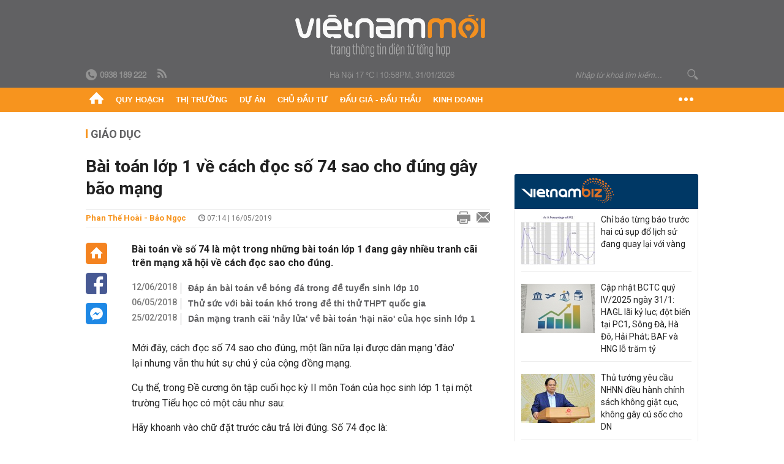

--- FILE ---
content_type: text/html; charset=utf-8
request_url: https://vietnammoi.vn/bai-toan-lop-1-ve-cach-doc-so-74-sao-cho-dung-gay-bao-mang-20190516071433283.htm
body_size: 30415
content:
<!DOCTYPE html>
<html lang="vi" dir="ltr">
<head>
    <title>Bài toán lớp 1 về cách đọc số 74 sao cho đúng gây bão mạng</title>
    <meta charset="utf-8" />
    <meta http-equiv="X-UA-Compatible" content="IE=100" />
    <meta name="viewport" content="width=device-width, initial-scale=1.0" />
    <meta http-equiv="Content-Language" content="vi" />
    <meta name="Language" content="vi" />
<meta name="keywords" id="metakeywords" /> 
	<meta name="news_keywords" id="newskeywords" /> 
	<meta name="description" content="B&#224;i to&#225;n về số 74 l&#224; một trong những b&#224;i to&#225;n lớp 1 đang g&#226;y nhiều tranh c&#227;i tr&#234;n mạng x&#227; hội về c&#225;ch đọc sao cho đ&#250;ng." id="metaDes" /> 
	<meta name="Language" content="vi" /> 
	<meta name="distribution" content="Global" /> 
	<meta name="REVISIT-AFTER" content="1 DAYS" /> 
	<meta name="robots" content="index,follow" /> 
	<meta name="copyright" content="Copyright (c) by https://vietnammoi.vn/" /> 
	<meta name="RATING" content="GENERAL" /> 
	<meta name="GENERATOR" content="https://vietnammoi.vn/" /> 
	<meta name="author" content="Vietnammoi" /> 
	<meta property="og:type" content="Article" /> 
	<meta property="og:title" content="B&#224;i to&#225;n lớp 1 về c&#225;ch đọc số 74 sao cho đ&#250;ng g&#226;y b&#227;o mạng" /> 
	<meta property="og:description" content="B&#224;i to&#225;n về số 74 l&#224; một trong những b&#224;i to&#225;n lớp 1 đang g&#226;y nhiều tranh c&#227;i tr&#234;n mạng x&#227; hội về c&#225;ch đọc sao cho đ&#250;ng." /> 
	<meta property="og:image" content="https://cdn.vietnammoi.vn/2019/5/16/avatar1557965482735-15579654830961401075142-crop-15579656078831681345635.png?width=600" /> 
	<meta property="og:width" content="600" /> 
	<meta property="og:height" content="315" /> 
	<meta property="og:url" content="https://vietnammoi.vn/bai-toan-lop-1-ve-cach-doc-so-74-sao-cho-dung-gay-bao-mang-20190516071433283.htm" /> 
	<meta property="article:section" content="Gi&#225;o Dục" /> 
	<meta property="article:published_time" content="2019-05-16T07:14:00" /> 
	<meta property="article:modified_time" content="2019-05-16T07:14:00" /> 
	<meta name="pubdate" content="2019-05-16T07:14:00" /> 
	<meta name="lastmod" content="2019-05-16T07:14:00" /> 
	<meta property="og:site_name" content="VIET NAM MOI" /> 
	<meta property="article:author" content="Vietnammoi" /> 
	<link rel="canonical" href="https://vietnammoi.vn/bai-toan-lop-1-ve-cach-doc-so-74-sao-cho-dung-gay-bao-mang-20190516071433283.htm" /> 
	
    <meta http-equiv="REFRESH" content="1800" />
    <meta name="application-name" content="Việt Nam Mới" />
    <meta http-equiv="X-UA-Compatible" content="IE=edge" />
    <link rel="preconnect" href="https://fonts.googleapis.com" />
    <link rel="preconnect" href="https://fonts.gstatic.com" crossorigin />
    <link href="https://fonts.googleapis.com/css2?family=Roboto:ital,wght@0,100;0,300;0,400;0,500;0,700;0,900;1,100;1,300;1,400;1,500;1,900&display=swap" rel="stylesheet" />
    <link rel="dns-prefetch" href="https://cdn.vietnammoi.vn/">
    <link href="/images/2321_favicon-16x16.png" type="image/x-icon" rel="Shortcut Icon" />
    <link href="/images/2321_favicon-57x57.png" rel="apple-touch-icon" sizes="57x57" />
    <link href="/images/2321_favicon-60x60.png" rel="apple-touch-icon" sizes="60x60" />
    <link href="/images/2321_favicon-72x72.png" rel="apple-touch-icon" sizes="72x72" />
    <link href="/images/2321_favicon-76x76.png" rel="apple-touch-icon" sizes="76x76" />
    <link href="/images/2321_favicon-114x114.png" rel="apple-touch-icon" sizes="114x114" />
    <link href="/images/2321_favicon-120x120.png" rel="apple-touch-icon" sizes="120x120" />
    <link href="/images/2321_favicon-144x144.png" rel="apple-touch-icon" sizes="144x144" />
    <link href="/images/2321_favicon-152x152.png" rel="apple-touch-icon" sizes="152x152" />
    <link href="/images/2321_favicon-180x180.png" rel="apple-touch-icon" sizes="180x180" />
    <link href="/images/2321_favicon-32x32.png" sizes="32x32" rel="icon" type="image/png" />
    <link href="/images/2321_favicon-96x96.png" sizes="96x96" rel="icon" type="image/png" />
    <link href="/images/2321_favicon-192x192.png" sizes="192x192" rel="icon" type="image/png" />
    <link href="/plugins/scrollbar/jquery.scrollbar.min.css?v=EdJyu-Pq8KUQE7B34th3h7PtDS4Lq5oLgu5Y1ActGZQ" rel="stylesheet" />
    <link href="/plugins/pika/css/pikaday.min.css?v=gCHmR5sUjVS_q1K8OuZHfZWstano_GrBwd6e4jBGs3s" rel="stylesheet" />

    
        <link href="https://fonts.googleapis.com/css2?family=Inter:ital,opsz,wght@0,14..32,100..900;1,14..32,100..900&family=Newsreader:ital,opsz,wght@0,6..72,200..800;1,6..72,200..800&display=swap" rel="stylesheet" />
        <link href="/plugins/fancybox/jquery.fancybox.min.css?v=Vzbj7sDDS_woiFS3uNKo8eIuni59rjyNGtXfstRzStA" rel="stylesheet" />
        <link href="/plugins/jquery/ba/beforeafter.css" rel="stylesheet" />
    <link href="/css/dist/detail.min.css?v=EmINN37BTjJnxQfuyE40XT1ABrxkaXxMz9dtSv1Qd2A" rel="stylesheet" />


    <link href="/css/dist/master.min.css?v=XQQmo7UZdX0OMBZ7Pq5PxcyXBukiw8Xceb_Bmyi5w-o" rel="stylesheet" />

        <!-- Google tag (gtag.js) -->
        <script async src="https://www.googletagmanager.com/gtag/js?id=G-KZ6MS63J7C"></script>
        <script>
            window.dataLayer = window.dataLayer || [];
            function gtag() { dataLayer.push(arguments); }
            gtag('js', new Date());

            gtag('config', 'G-KZ6MS63J7C');

            document.addEventListener('DOMContentLoaded', function () {
                document.querySelectorAll('a[href]').forEach(function (link) {
                    const href = link.getAttribute('href');
                    if (!href) return;

                    // chỉ track link ngoài domain
                    if (href.startsWith('http') && !href.includes(location.hostname)) {
                        link.addEventListener('click', function () {
                            gtag('event', 'click_outbound', {
                                link_url: href,
                                link_text: link.innerText ? link.innerText.trim() : '',
                                page_path: location.pathname,
                                transport_type: 'beacon'
                            });
                        });
                    }
                });
            });
        </script>
                <script async src="https://static.amcdn.vn/tka/cdn.js" type="text/javascript"></script>
            <script>
                var arfAsync = arfAsync || [];
            </script>
            <script id="arf-core-js" onerror="window.arferrorload=true;" src="//media1.admicro.vn/cms/Arf.min.js" async></script>
            <script type="text/javascript">var _ADM_Channel = 'giao-duc';</script>
        <script type="application/ld+json">
            {"@context":"https://schema.org","@type":"NewsArticle","headline":"Bài toán lớp 1 về cách đọc số 74 sao cho đúng gây bão mạng","description":"Bài toán về số 74 là một trong những bài toán lớp 1 đang gây nhiều tranh cãi trên mạng xã hội về cách đọc sao cho đúng.","url":"https://vietnammoi.vn/bai-toan-lop-1-ve-cach-doc-so-74-sao-cho-dung-gay-bao-mang-20190516071433283.htm","mainEntityOfPage":{"@type":"WebPage","@id":"https://vietnammoi.vn/bai-toan-lop-1-ve-cach-doc-so-74-sao-cho-dung-gay-bao-mang-20190516071433283.htm"},"publisher":{"@type":"Organization","name":"Trang Việt Nam Mới","logo":{"@type":"ImageObject","url":"https://cdn.vietnammoi.vn/logos/logo-600.png"}},"image":["https://cdn.vietnammoi.vn/2019/5/16/avatar1557965482735-15579654830961401075142-crop-15579656078831681345635.png?width=600"],"datePublished":"2019-05-16T07:14:00+07:00","dateModified":"2019-05-16T07:14:00+07:00","author":{"@type":"Person","name":"Phan Thế Hoài - Bảo Ngọc","url":"https://vietnammoi.vn"},"breadcrumb":{"@type":"BreadcrumbList","itemListElement":[{"@type":"ListItem","position":1,"item":{"@id":"https://vietnammoi.vn/giao-duc.htm","name":"Giáo dục"}},{"@type":"ListItem","position":2,"item":{"@id":"https://vietnammoi.vn/bai-toan-lop-1-ve-cach-doc-so-74-sao-cho-dung-gay-bao-mang-20190516071433283.htm","name":"Bài toán lớp 1 về cách đọc số 74 sao cho đúng gây bão mạng"}}]}};
        </script>
        <!-- Pushtimize: new version -->
        <script src="https://sdk.moneyoyo.com/v1/webpush.js?pid=wqE8-lVEeSm0I6KH0aMLGQ" async></script>
</head>
<body class="">
    <input name="__RequestVerificationToken" type="hidden" value="CfDJ8K_vffReo45NvQ4UuWymopdrfVyIBZg3tpeWw98e1R-hA71LbW-zmmlzg4tGZuR232WIpwQ48bHcH6X9R6YcQEEOYEQcmped53RLwu1me1Foz1Xr_jFi5Il6KilwQOnyYgcT4BCpQE6WWBP0mChrPLg" />
    <div id="fb-root"></div>
    <script async defer crossorigin="anonymous" src="https://connect.facebook.net/vi_VN/sdk.js#xfbml=1&amp;version=v12.0&amp;appId=&amp;autoLogAppEvents=1"></script>

    <div id="admwrapper">
            
        <div id="header" class="hidden-print none-header-magazine">
            <div class="wrapper clearafter">
                <div id="logo"><a href="/" title="Việt Nam Mới"></a></div>
                <div class="links">
                    <div class="left">
                        <a href="tel:+84938189222"><i class="icon-tel-header"></i><b>0938 189 222</b></a>
                        <a href="/tin-gio-chot.rss" class="icon-rss-header" rel="nofollow" title="RSS feed" target="_blank"></a>
                    </div>

                    <!-- weather -->
                    <span id="_weather"></span> |
                    <span id="_dateTime" data-value=""></span>

                    <div id="search-form" class="right">
                        <input type="text" name="search" id="search" placeholder="Nhập từ khoá tìm kiếm..." autocomplete="off">
                        <span class="icon-search"></span>
                    </div>
                </div>
            </div>
        </div>

            
<div id="nav" class="none-nav-magazine">
    <div class="nav_icon"><span class="icon"></span></div>
    <div class="wrapper clearafter">
        <ul class="left" id="main-menu-zone">
            <li><a href="https://vietnammoi.vn/" title="Trang chủ"><span class="icon icon-home-nav"></span></a></li>
                    <li data-id="548" data-url="/ajax/chuyen-muc/548" class="parent" data-ajaxcontent-trigger="mouseenter" data-zoneurl="quy-hoach">
                        <a href="/quy-hoach.htm" title="Quy ho&#x1EA1;ch" data-zoneid="548">Quy hoạch</a>

                            <div class="popup">
                                <div class="wrapper clearafter smooth">
                                    <ul class="popup_links left">
                                            <li><a href="/quy-hoach/ha-tang.htm" title="H&#x1EA1; t&#x1EA7;ng">Hạ tầng</a></li>
                                            <li><a href="/quy-hoach/duong-se-mo.htm" title="&#x110;&#x1B0;&#x1EDD;ng s&#x1EBD; m&#x1EDF;">Đường sẽ mở</a></li>
                                            <li><a href="/quy-hoach/dat-co-quy-hoach.htm" title="&#x110;&#x1EA5;t c&amp;#243; quy ho&#x1EA1;ch">Đất có quy hoạch</a></li>
                                            <li><a href="/quy-hoach/quy-hoach-dep.htm" title="Quy ho&#x1EA1;ch &#x111;&#x1EB9;p">Quy hoạch đẹp</a></li>
                                            <li><a href="/quy-hoach/dieu-chinh-quy-hoach.htm" title="&#x110;i&#x1EC1;u ch&#x1EC9;nh quy ho&#x1EA1;ch">Điều chỉnh quy hoạch</a></li>
                                            <li><a href="/quy-hoach/ban-do-quy-hoach.htm" title="B&#x1EA3;n &#x111;&#x1ED3; quy ho&#x1EA1;ch">Bản đồ quy hoạch</a></li>
                                    </ul>

                                    <ul class="popup_news left" data-ajaxcontent="quy-hoach" data-id="548">
                                        <li class="left indicator"></li>
                                        <li class="left indicator"></li>
                                        <li class="left indicator"></li>
                                        <li class="left indicator"></li>
                                    </ul>
                                </div>
                            </div>
                    </li>
                    <li data-id="555" data-url="/ajax/chuyen-muc/555" class="parent" data-ajaxcontent-trigger="mouseenter" data-zoneurl="thi-truong">
                        <a href="/thi-truong.htm" title="Th&#x1ECB; tr&#x1B0;&#x1EDD;ng" data-zoneid="555">Thị trường</a>

                            <div class="popup">
                                <div class="wrapper clearafter smooth">
                                    <ul class="popup_links left">
                                            <li><a href="/thi-truong/chinh-sach.htm" title="Ch&amp;#237;nh s&amp;#225;ch">Chính sách</a></li>
                                            <li><a href="/thi-truong/gia-ca.htm" title="Gi&amp;#225; c&#x1EA3;">Giá cả</a></li>
                                            <li><a href="/thi-truong/du-bao.htm" title="D&#x1EF1; b&amp;#225;o">Dự báo</a></li>
                                            <li><a href="/thi-truong/vat-lieu-xay-dung.htm" title="V&#x1EAD;t li&#x1EC7;u x&amp;#226;y d&#x1EF1;ng">Vật liệu xây dựng</a></li>
                                    </ul>

                                    <ul class="popup_news left" data-ajaxcontent="thi-truong" data-id="555">
                                        <li class="left indicator"></li>
                                        <li class="left indicator"></li>
                                        <li class="left indicator"></li>
                                        <li class="left indicator"></li>
                                    </ul>
                                </div>
                            </div>
                    </li>
                    <li data-id="560" data-url="/ajax/chuyen-muc/560" class="parent" data-ajaxcontent-trigger="mouseenter" data-zoneurl="du-an">
                        <a href="/du-an.htm" title="D&#x1EF1; &amp;#225;n" data-zoneid="560">Dự án</a>

                            <div class="popup">
                                <div class="wrapper clearafter smooth">
                                    <ul class="popup_links left">
                                            <li><a href="/du-an/du-an-moi.htm" title="D&#x1EF1; &amp;#225;n m&#x1EDB;i">Dự án mới</a></li>
                                            <li><a href="/du-an/dang-mo-ban.htm" title="&#x110;ang m&#x1EDF; b&amp;#225;n">Đang mở bán</a></li>
                                            <li><a href="/du-an/khong-gian-song.htm" title="Kh&amp;#244;ng gian s&#x1ED1;ng">Không gian sống</a></li>
                                    </ul>

                                    <ul class="popup_news left" data-ajaxcontent="du-an" data-id="560">
                                        <li class="left indicator"></li>
                                        <li class="left indicator"></li>
                                        <li class="left indicator"></li>
                                        <li class="left indicator"></li>
                                    </ul>
                                </div>
                            </div>
                    </li>
                    <li data-id="563" data-url="/ajax/chuyen-muc/563" class="parent" data-ajaxcontent-trigger="mouseenter" data-zoneurl="chu-dau-tu">
                        <a href="/chu-dau-tu.htm" title="Ch&#x1EE7; &#x111;&#x1EA7;u t&#x1B0;" data-zoneid="563">Chủ đầu tư</a>

                            <div class="popup">
                                <div class="wrapper clearafter smooth">
                                    <ul class="popup_links left">
                                            <li><a href="/chu-dau-tu/lanh-dao.htm" title="L&amp;#227;nh &#x111;&#x1EA1;o">Lãnh đạo</a></li>
                                            <li><a href="/chu-dau-tu/tai-chinh.htm" title="T&amp;#224;i ch&amp;#237;nh">Tài chính</a></li>
                                            <li><a href="/chu-dau-tu/hoat-dong-kinh-doanh.htm" title="Ho&#x1EA1;t &#x111;&#x1ED9;ng kinh doanh">Hoạt động kinh doanh</a></li>
                                    </ul>

                                    <ul class="popup_news left" data-ajaxcontent="chu-dau-tu" data-id="563">
                                        <li class="left indicator"></li>
                                        <li class="left indicator"></li>
                                        <li class="left indicator"></li>
                                        <li class="left indicator"></li>
                                    </ul>
                                </div>
                            </div>
                    </li>
                    <li data-id="567" data-url="/ajax/chuyen-muc/567" class="parent" data-ajaxcontent-trigger="mouseenter" data-zoneurl="dau-gia-dau-thau">
                        <a href="/dau-gia-dau-thau.htm" title="&#x110;&#x1EA5;u gi&amp;#225; - &#x110;&#x1EA5;u th&#x1EA7;u" data-zoneid="567">Đấu giá - Đấu thầu</a>

                            <div class="popup">
                                <div class="wrapper clearafter smooth">
                                    <ul class="popup_links left">
                                            <li><a href="/dau-gia-dau-thau/ha-noi.htm" title="H&amp;#224; N&#x1ED9;i">Hà Nội</a></li>
                                            <li><a href="/dau-gia-dau-thau/tp-hcm.htm" title="TP HCM">TP HCM</a></li>
                                            <li><a href="/dau-gia-dau-thau/dia-phuong-khac.htm" title="&#x110;&#x1ECB;a ph&#x1B0;&#x1A1;ng kh&amp;#225;c">Địa phương khác</a></li>
                                    </ul>

                                    <ul class="popup_news left" data-ajaxcontent="dau-gia-dau-thau" data-id="567">
                                        <li class="left indicator"></li>
                                        <li class="left indicator"></li>
                                        <li class="left indicator"></li>
                                        <li class="left indicator"></li>
                                    </ul>
                                </div>
                            </div>
                    </li>
                    <li data-id="30" data-url="/ajax/chuyen-muc/30" class="parent" data-ajaxcontent-trigger="mouseenter" data-zoneurl="kinh-doanh">
                        <a href="/kinh-doanh.htm" title="Kinh doanh" data-zoneid="30">Kinh doanh</a>

                            <div class="popup">
                                <div class="wrapper clearafter smooth">
                                    <ul class="popup_links left">
                                            <li><a href="/kinh-doanh/tai-chinh-ngan-hang.htm" title="T&amp;#224;i ch&amp;#237;nh - Ng&amp;#226;n h&amp;#224;ng">Tài chính - Ngân hàng</a></li>
                                            <li><a href="/kinh-doanh/doanh-nghiep.htm" title="Doanh nghi&#x1EC7;p">Doanh nghiệp</a></li>
                                            <li><a href="/kinh-doanh/doanh-nhan.htm" title="Doanh nh&amp;#226;n">Doanh nhân</a></li>
                                            <li><a href="/kinh-doanh/tai-chinh-ca-nhan.htm" title="T&amp;#224;i ch&amp;#237;nh c&amp;#225; nh&amp;#226;n">Tài chính cá nhân</a></li>
                                    </ul>

                                    <ul class="popup_news left" data-ajaxcontent="kinh-doanh" data-id="30">
                                        <li class="left indicator"></li>
                                        <li class="left indicator"></li>
                                        <li class="left indicator"></li>
                                        <li class="left indicator"></li>
                                    </ul>
                                </div>
                            </div>
                    </li>
        </ul>
        <div class="right clickable" data-trigger="">
            <span class="icon icon-dot-nav" data-trigger-content=""></span>
            <div class="popup">
                <div class="wrapper clearafter">
                            <div class="col left">
                                <a data-id="548" href="/quy-hoach.htm" class="title" title="Quy hoạch">Quy hoạch</a>

                                    <ul>
                                            <li data-id="549">
                                                <a href="/quy-hoach/ha-tang.htm" title="H&#x1EA1; t&#x1EA7;ng">Hạ tầng</a>
                                            </li>
                                            <li data-id="550">
                                                <a href="/quy-hoach/duong-se-mo.htm" title="&#x110;&#x1B0;&#x1EDD;ng s&#x1EBD; m&#x1EDF;">Đường sẽ mở</a>
                                            </li>
                                            <li data-id="551">
                                                <a href="/quy-hoach/dat-co-quy-hoach.htm" title="&#x110;&#x1EA5;t c&amp;#243; quy ho&#x1EA1;ch">Đất có quy hoạch</a>
                                            </li>
                                            <li data-id="552">
                                                <a href="/quy-hoach/quy-hoach-dep.htm" title="Quy ho&#x1EA1;ch &#x111;&#x1EB9;p">Quy hoạch đẹp</a>
                                            </li>
                                            <li data-id="553">
                                                <a href="/quy-hoach/dieu-chinh-quy-hoach.htm" title="&#x110;i&#x1EC1;u ch&#x1EC9;nh quy ho&#x1EA1;ch">Điều chỉnh quy hoạch</a>
                                            </li>
                                            <li data-id="554">
                                                <a href="/quy-hoach/ban-do-quy-hoach.htm" title="B&#x1EA3;n &#x111;&#x1ED3; quy ho&#x1EA1;ch">Bản đồ quy hoạch</a>
                                            </li>
                                    </ul>
                            </div>
                            <div class="col left">
                                <a data-id="555" href="/thi-truong.htm" class="title" title="Thị trường">Thị trường</a>

                                    <ul>
                                            <li data-id="556">
                                                <a href="/thi-truong/chinh-sach.htm" title="Ch&amp;#237;nh s&amp;#225;ch">Chính sách</a>
                                            </li>
                                            <li data-id="557">
                                                <a href="/thi-truong/gia-ca.htm" title="Gi&amp;#225; c&#x1EA3;">Giá cả</a>
                                            </li>
                                            <li data-id="558">
                                                <a href="/thi-truong/du-bao.htm" title="D&#x1EF1; b&amp;#225;o">Dự báo</a>
                                            </li>
                                            <li data-id="559">
                                                <a href="/thi-truong/vat-lieu-xay-dung.htm" title="V&#x1EAD;t li&#x1EC7;u x&amp;#226;y d&#x1EF1;ng">Vật liệu xây dựng</a>
                                            </li>
                                    </ul>
                            </div>
                            <div class="col left">
                                <a data-id="560" href="/du-an.htm" class="title" title="Dự án">Dự án</a>

                                    <ul>
                                            <li data-id="571">
                                                <a href="/du-an/du-an-moi.htm" title="D&#x1EF1; &amp;#225;n m&#x1EDB;i">Dự án mới</a>
                                            </li>
                                            <li data-id="561">
                                                <a href="/du-an/dang-mo-ban.htm" title="&#x110;ang m&#x1EDF; b&amp;#225;n">Đang mở bán</a>
                                            </li>
                                            <li data-id="562">
                                                <a href="/du-an/khong-gian-song.htm" title="Kh&amp;#244;ng gian s&#x1ED1;ng">Không gian sống</a>
                                            </li>
                                    </ul>
                            </div>
                            <div class="col left">
                                <a data-id="563" href="/chu-dau-tu.htm" class="title" title="Chủ đầu tư">Chủ đầu tư</a>

                                    <ul>
                                            <li data-id="564">
                                                <a href="/chu-dau-tu/lanh-dao.htm" title="L&amp;#227;nh &#x111;&#x1EA1;o">Lãnh đạo</a>
                                            </li>
                                            <li data-id="565">
                                                <a href="/chu-dau-tu/tai-chinh.htm" title="T&amp;#224;i ch&amp;#237;nh">Tài chính</a>
                                            </li>
                                            <li data-id="566">
                                                <a href="/chu-dau-tu/hoat-dong-kinh-doanh.htm" title="Ho&#x1EA1;t &#x111;&#x1ED9;ng kinh doanh">Hoạt động kinh doanh</a>
                                            </li>
                                    </ul>
                            </div>
                            <div class="col left">
                                <a data-id="567" href="/dau-gia-dau-thau.htm" class="title" title="Đấu giá - Đấu thầu">Đấu giá - Đấu thầu</a>

                                    <ul>
                                            <li data-id="568">
                                                <a href="/dau-gia-dau-thau/ha-noi.htm" title="H&amp;#224; N&#x1ED9;i">Hà Nội</a>
                                            </li>
                                            <li data-id="569">
                                                <a href="/dau-gia-dau-thau/tp-hcm.htm" title="TP HCM">TP HCM</a>
                                            </li>
                                            <li data-id="570">
                                                <a href="/dau-gia-dau-thau/dia-phuong-khac.htm" title="&#x110;&#x1ECB;a ph&#x1B0;&#x1A1;ng kh&amp;#225;c">Địa phương khác</a>
                                            </li>
                                    </ul>
                            </div>
                            <div class="col left">
                                <a data-id="30" href="/kinh-doanh.htm" class="title" title="Kinh doanh">Kinh doanh</a>

                                    <ul>
                                            <li data-id="151">
                                                <a href="/kinh-doanh/tai-chinh-ngan-hang.htm" title="T&amp;#224;i ch&amp;#237;nh - Ng&amp;#226;n h&amp;#224;ng">Tài chính - Ngân hàng</a>
                                            </li>
                                            <li data-id="153">
                                                <a href="/kinh-doanh/doanh-nghiep.htm" title="Doanh nghi&#x1EC7;p">Doanh nghiệp</a>
                                            </li>
                                            <li data-id="516">
                                                <a href="/kinh-doanh/doanh-nhan.htm" title="Doanh nh&amp;#226;n">Doanh nhân</a>
                                            </li>
                                            <li data-id="517">
                                                <a href="/kinh-doanh/tai-chinh-ca-nhan.htm" title="T&amp;#224;i ch&amp;#237;nh c&amp;#225; nh&amp;#226;n">Tài chính cá nhân</a>
                                            </li>
                                    </ul>
                            </div>

                    <div class="newline">
                        <div class="newlink">
                            <a href="https://vietnammoi.vn/e-mag.htm" rel="nofollow" class="view-emag" title="eMagazine">
                                <img src="/images/2321_emag-light.png" alt="eMagazine" />
                            </a>
                            <a href="https://vietnammoi.vn/photostory.htm" rel="nofollow" class="view-photo" title="Photostory">
                                <img src="/images/2321_photostories-light.png" alt="Photostory" />
                            </a>
                            <a href="https://vietnammoi.vn/infographic.htm" rel="nofollow" class="view-info" title="Infographic">
                                <img src="/images/2321_infographic-light.png" alt="Infographic" />
                            </a>
                        </div>
                    </div>
                </div>
            </div>
        </div>
    </div>
</div>

        <!-- ads -->
            <div class="w1000">
                <div class="vnmoi-topbanner">
                            <div>
        <zone id="jscyjn9r"></zone>
        <script>
            arfAsync.push("jscyjn9r");
        </script>
    </div>

                </div>
            </div> 

        
                <input type="hidden" value="32" id="hdZoneParentId" />
                                
    <div class="wrapper text-center">
        <div class="margin-20-top"></div>
        <!-- ads -->
    </div>
    <div class="wrapper clearafter margin-25-top">
        <input type="hidden" name="hidLastModifiedDate" id="hidLastModifiedDate" />

        <div class="wrapper clearafter highlight margin-20-top margin-25-bottom detailheading">
            
            <div class="margin-25-bottom" id="title-category">
                <div>
                        <a href="/giao-duc.htm" title="Giáo dục">Giáo dục</a>
                </div>

            </div>

        </div>
    </div>
    <div class="wrapper">
        <!-- ads -->
    </div>
    <div class="wrapper clearafter margin-25-top" id="__main_wrapper_content">
        <div class="col685 left">

            <div class="col660">
                <h1 id="title-article" class="margin-15-bottom title-article" data-role="title">
                    Bài toán lớp 1 về cách đọc số 74 sao cho đúng gây bão mạng
                </h1>

                <!-- article info top -->
                <div class="article-info clearafter margin-25-bottom">
                    
<a href="javascript:;" class="info_author left" data-role="author" title="Phan Th&#x1EBF; Ho&#xE0;i - B&#x1EA3;o Ng&#x1ECD;c">Phan Th&#x1EBF; Ho&#xE0;i - B&#x1EA3;o Ng&#x1ECD;c</a>
<span class="time flex-1">
    <i class="icon icon-time"></i><span data-role="publishdate"> 07:14 | 16/05/2019</span>
</span>
<a class="clickable" title="In bài viết" data-action-print target="_blank" href="https://vietnammoi.vn/bai-toan-lop-1-ve-cach-doc-so-74-sao-cho-dung-gay-bao-mang-20190516071433283-print.htm"><i class="icon icon-print"></i></a>
<a title="Email bài viết" href="mailto:?subject=B&#xE0;i to&#xE1;n l&#x1EDB;p 1 v&#x1EC1; c&#xE1;ch &#x111;&#x1ECD;c s&#x1ED1; 74 sao cho &#x111;&#xFA;ng g&#xE2;y b&#xE3;o m&#x1EA1;ng - Vi&#x1EC7;tNamM&#x1EDB;i&amp;body=https://vietnammoi.vn/bai-toan-lop-1-ve-cach-doc-so-74-sao-cho-dung-gay-bao-mang-20190516071433283.htm" rel="nofollow"><i class="icon icon-mail"></i></a>

                </div>

                <div id="sticky-box" class="col35 left social-buttons" data-article-follow>
                    
<a href="/" class="icon icon-home" title="Trang chủ"></a>
<a onclick="VNMoi.fn.shareFbClick('https://vietnammoi.vn/bai-toan-lop-1-ve-cach-doc-so-74-sao-cho-dung-gay-bao-mang-20190516071433283.htm')" href="javascript:;" data-target="_blank" class="icon icon-fb clickable" title="Chia sẻ trên Facebook"></a>
<a onclick="VNMoi.fn.shareFbMsgClick('http://www.facebook.com/dialog/send?app_id=&amp;link=https://vietnammoi.vn/bai-toan-lop-1-ve-cach-doc-so-74-sao-cho-dung-gay-bao-mang-20190516071433283.htm&amp;redirect_uri=https://vietnammoi.vn/bai-toan-lop-1-ve-cach-doc-so-74-sao-cho-dung-gay-bao-mang-20190516071433283.htm')" href="javascript:;" class="icon icon-fbmsg clickable" title="Chia sẻ qua Facebook Messenger"></a>

                </div>

                <div class="col585 right" data-article-target>
                    <div class="sapo margin-20-bottom" data-role="sapo">
                        Bài toán về số 74 là một trong những bài toán lớp 1 đang gây nhiều tranh cãi trên mạng xã hội về cách đọc sao cho đúng.
                    </div>

                    

                        <!-- relations -->
                        <ul class="related-news margin-25-bottom detailpopup">
                                        <li data-ids="109802,99001,82090">
                    <span class="time">12/06/2018</span>
                <a href="https://vietnammoi.vn/dap-an-bai-toan-ve-bong-da-trong-de-tuyen-sinh-lop-10-109802.htm" data-popup-url="https://vietnammoi.vn/dap-an-bai-toan-ve-bong-da-trong-de-tuyen-sinh-lop-10-109802.htm" title="&#x110;&#xE1;p &#xE1;n b&#xE0;i to&#xE1;n v&#x1EC1; b&#xF3;ng &#x111;&#xE1; trong &#x111;&#x1EC1; tuy&#x1EC3;n sinh l&#x1EDB;p 10" class="show-popup visit-popup">
                    Đáp án bài toán về bóng đá trong đề tuyển sinh lớp 10
                </a>
            </li>
            <li data-ids="109802,99001,82090">
                    <span class="time">06/05/2018</span>
                <a href="https://vietnammoi.vn/thu-suc-voi-bai-toan-kho-trong-de-thi-thu-thpt-quoc-gia-99001.htm" data-popup-url="https://vietnammoi.vn/thu-suc-voi-bai-toan-kho-trong-de-thi-thu-thpt-quoc-gia-99001.htm" title="Th&#x1EED; s&#x1EE9;c v&#x1EDB;i b&#xE0;i to&#xE1;n kh&#xF3; trong &#x111;&#x1EC1; thi th&#x1EED; THPT qu&#x1ED1;c gia" class="show-popup visit-popup">
                    Thử sức với bài toán khó trong đề thi thử THPT quốc gia
                </a>
            </li>
            <li data-ids="109802,99001,82090">
                    <span class="time">25/02/2018</span>
                <a href="https://vietnammoi.vn/dan-mang-tranh-cai-nay-lua-ve-bai-toan-hai-nao-cua-hoc-sinh-lop-1-82090.htm" data-popup-url="https://vietnammoi.vn/dan-mang-tranh-cai-nay-lua-ve-bai-toan-hai-nao-cua-hoc-sinh-lop-1-82090.htm" title="D&#xE2;n m&#x1EA1;ng tranh c&#xE3;i &#x27;n&#x1EA3;y l&#x1EED;a&#x27; v&#x1EC1; b&#xE0;i to&#xE1;n &#x27;h&#x1EA1;i n&#xE3;o&#x27; c&#x1EE7;a h&#x1ECD;c sinh l&#x1EDB;p 1" class="show-popup visit-popup">
                    Dân mạng tranh cãi 'nảy lửa' về bài toán 'hại não' của học sinh lớp 1
                </a>
            </li>

                        </ul>

                    <!-- article body -->
                    <div class="entry-body" data-role="content">
                        <p>Mới đây, cách đọc số 74 sao cho đúng, một lần nữa lại được dân mạng 'đào' lại&nbsp;nhưng vẫn thu hút sự chú ý của cộng đồng mạng.</p><p>Cụ thể,&nbsp;trong Đề cương ôn tập cuối học kỳ II môn Toán của học sinh lớp 1 tại một trường Tiểu học có một câu như sau:</p><p>Hãy khoanh vào chữ đặt trước câu trả lời đúng.&nbsp;Số 74 đọc là:</p><p>A. Bảy mươi bốn, B. Bảy mươi tư,</p><p>C. Bảy bốn, D. Bảy tư.</p><p>Theo hình ảnh được chia sẻ, học sinh chọn đáp án A nhưng giáo viên đã gạch bỏ và sửa thành đáp án B. Tức là, số 74 phải được đọc là&nbsp;"bảy mươi tư"&nbsp;chứ không phải&nbsp;"bảy mươi bốn".</p><div class="VCSortableInPreviewMode" type="Photo" style=""><div><img src="https://cdn.vietnammoi.vn/2019/5/16/photo-1-1557965483196671277757.png" id="img_24b90050-776f-11e9-9856-29d12cc00796" w="700" h="532" alt="Bài toán lớp 1 về cách đọc số 74 sao cho đúng gây bão mạng - Ảnh 1." title="Bài toán lớp 1 về cách đọc số 74 sao cho đúng gây bão mạng - Ảnh 1." rel="lightbox" photoid="24b90050-776f-11e9-9856-29d12cc00796" type="photo" style="max-width:100%;" data-original="https://cdn.vietnammoi.vn/2019/5/16/photo-1-1557965483196671277757.png" width="" height=""></div><div class="PhotoCMS_Caption"><p data-placeholder="[nhập chú thích]">Bài toán lớp 1 về cách đọc số 74 lại khiến dân mạng tranh cãi.</p></div></div><p>Đa số dân mạng không đồng tình với cách hướng dẫn đọc là "bảy mươi tư" theo sách giáo khoa và đưa ra nhiều bình luận khác nhau.</p><p>Một số tài khoản bình luận: "Số 74 có thể đọc là "bảy mươi tư", "bảy mươi bốn", "bảy tư" hay "bảy bốn" đều được, vì phụ thuộc vào cách đọc từng vùng miền khác nhau".</p><p>Tài khoản Mai Khiêm chia sẻ: "Đọc là "tư" khi chữ số hàng chục lớn hơn hoặc bằng 2, nhỏ hơn hoặc bằng 9. Ví dụ 324 đọc là "ba trăm hai mươi tư".</p><p>Đọc là "bốn" khi chữ số hàng chục nhỏ hơn hoặc bằng 1. Ví dụ 3204 đọc là "ba nghìn hai trăm linh bốn".</p><div class="VCSortableInPreviewMode noCaption" type="Photo" style=""><div><img src="https://cdn.vietnammoi.vn/2019/5/16/photo-2-1557965485831679812924.jpg" id="img_26177ee0-776f-11e9-aa1a-73409fab6db4" w="734" h="960" alt="Bài toán lớp 1 về cách đọc số 74 sao cho đúng gây bão mạng - Ảnh 2." title="Bài toán lớp 1 về cách đọc số 74 sao cho đúng gây bão mạng - Ảnh 2." rel="lightbox" photoid="26177ee0-776f-11e9-aa1a-73409fab6db4" type="photo" style="max-width:100%;" data-original="https://cdn.vietnammoi.vn/2019/5/16/photo-2-1557965485831679812924.jpg" width="" height=""></div><div class="PhotoCMS_Caption"><p data-placeholder="[nhập chú thích]" class="NLPlaceholderShow"></p></div></div><p>Một giáo viên khác chia sẻ trong diễn đàn: “Có một số quy định lưu ý học sinh khi đọc. Nếu hàng đơn vị là chữ số 4 thì các số có chữ số hàng chục từ 2 trở đi ta sẽ đọc chữ số 4 là tư. Tương tự, với chữ số 5 ở hàng đơn vị thì đọc là lăm. Chữ số 1 ở hàng đơn vị đọc là mốt. Đó là những lưu ý học sinh khi dạy đọc các số trong pham vi 100 ở lớp 1”.</p><p>Trên diễn đàn, một số bày tỏ quan điểm đồng tình với cô giáo.&nbsp;Bạn đọc Hồng Gấm bình luận: "74 thì là bảy mươi tư, ví dụ khi đếm sẽ là, bảy mươi ba, bảy mươi tư hoặc bảy ba, bảy tư chứ không ai đếm bảy mươi ba, bảy mươi bốn. Tuy nhiên, đây chỉ là sự khác nhau giữa các vùng miền bởi một số nơi xưa nay vẫn đọc là bảy mươi bốn đã thành quen miệng".</p><p>Bàn về cách đọc số 74 ở góc nhìn ngôn ngữ học, PGS.TS. Phạm Văn Tình,&nbsp;Tổng thư ký Hội Ngôn ngữ học Việt Nam viết trên trang Facebook cá nhân như sau: "Với Tiếng Việt, khi số có hai chữ số trở lên (như 21, 374, 485...) thì có một số chữ số chỉ hàng đơn vị sẽ được đọc chệch âm.</p><p>Số 74, chắc chắn có 2 cách đọc được chấp nhận là “bảy mươi tư” và “bảy tư”. Hai cách còn lại “bảy mươi bốn”, “bảy bốn” được coi là không chuẩn phát âm nhưng đôi khi vẫn được sử dụng (ở một số vùng, hay ở một số người chưa rành kỹ năng đọc)".</p><p>"Chưa thể kết luận dứt khoát các con số trên (trong đó có số 74) chỉ có một cách đọc", theo PGS.TS Phạm Văn Tình.</p>

                        
                    </div>

                        <!-- relation specials -->
                        <div class="clear"></div>
                        <div class="footer-related">
                            
    <ul>
                    <li class="first">
                        <div class="title">
                            <span class="beforetitle">&gt;&gt;</span>
                            <a href="https://vietnammoi.vn/hon-1500-y-kien-tranh-luan-tren-mang-ve-bai-toan-rot-dau-cua-tre-20190509163707999.htm" title="H&#x1A1;n 1.500 &#xFD; ki&#x1EBF;n tranh lu&#x1EAD;n tr&#xEA;n m&#x1EA1;ng v&#x1EC1; b&#xE0;i to&#xE1;n r&#xF3;t d&#x1EA7;u c&#x1EE7;a tr&#x1EBB;">Hơn 1.500 ý kiến tranh luận trên mạng về bài toán rót dầu của trẻ</a>
                        </div>
                        <a href="https://vietnammoi.vn/hon-1500-y-kien-tranh-luan-tren-mang-ve-bai-toan-rot-dau-cua-tre-20190509163707999.htm" title="H&#x1A1;n 1.500 &#xFD; ki&#x1EBF;n tranh lu&#x1EAD;n tr&#xEA;n m&#x1EA1;ng v&#x1EC1; b&#xE0;i to&#xE1;n r&#xF3;t d&#x1EA7;u c&#x1EE7;a tr&#x1EBB;" class="img">
                            <img src="https://cdn.vietnammoi.vn/2019/5/9/photo-1-1557394365815524003734-crop-15573945556692143693067.jpg?width=220" width="220" alt="H&#x1A1;n 1.500 &#xFD; ki&#x1EBF;n tranh lu&#x1EAD;n tr&#xEA;n m&#x1EA1;ng v&#x1EC1; b&#xE0;i to&#xE1;n r&#xF3;t d&#x1EA7;u c&#x1EE7;a tr&#x1EBB;" title="H&#x1A1;n 1.500 &#xFD; ki&#x1EBF;n tranh lu&#x1EAD;n tr&#xEA;n m&#x1EA1;ng v&#x1EC1; b&#xE0;i to&#xE1;n r&#xF3;t d&#x1EA7;u c&#x1EE7;a tr&#x1EBB;" class="w210" />
                        </a>
                    </li>
                    <li>
                        <span class="time">11/11/2018</span>
                        <a href="https://vietnammoi.vn/bai-toan-tim-hinh-vuong-cua-hoc-sinh-lop-1-khien-phu-huynh-giao-vien-dau-dau-156573.htm" title="B&#xE0;i to&#xE1;n t&#xEC;m h&#xEC;nh vu&#xF4;ng c&#x1EE7;a h&#x1ECD;c sinh l&#x1EDB;p 1 khi&#x1EBF;n ph&#x1EE5; huynh, gi&#xE1;o vi&#xEA;n &#x111;au &#x111;&#x1EA7;u" class="title">Bài toán tìm hình vuông của học sinh lớp 1 khiến phụ huynh, giáo viên đau đầu</a>
                    </li>
                    <li>
                        <span class="time">12/11/2017</span>
                        <a href="https://vietnammoi.vn/bai-toan-lop-3-ky-la-khien-nguoi-lon-bo-tay-60900.htm" title="B&#xE0;i to&#xE1;n l&#x1EDB;p 3 k&#x1EF3; l&#x1EA1; khi&#x1EBF;n ng&#x1B0;&#x1EDD;i l&#x1EDB;n &#x27;b&#xF3; tay&#x27;" class="title">Bài toán lớp 3 kỳ lạ khiến người lớn 'bó tay'</a>
                    </li>
    </ul>

                        </div>
                </div>

                <div class="clear"></div>
                <div class="author">
                    

    <div class="link-source-wrapper clearfix">
        <div class="link-source-name">
            Theo <span class="link-source-text-name" data-role="source">VTC News</span>
            <svg width="10" height="10" viewBox="0 0 10 10" fill="none" xmlns="http://www.w3.org/2000/svg">
                <path fill-rule="evenodd" clip-rule="evenodd" d="M2.5 2.08333C2.38949 2.08333 2.28351 2.12723 2.20537 2.20537C2.12723 2.28351 2.08333 2.38949 2.08333 2.5V8.33333C2.08333 8.44384 2.12723 8.54982 2.20537 8.62796C2.28351 8.7061 2.38949 8.75 2.5 8.75H7.5C7.61051 8.75 7.71649 8.7061 7.79463 8.62796C7.87277 8.54982 7.91667 8.44384 7.91667 8.33333V2.5C7.91667 2.38949 7.87277 2.28351 7.79463 2.20537C7.71649 2.12723 7.61051 2.08333 7.5 2.08333H6.66667C6.43655 2.08333 6.25 1.89679 6.25 1.66667C6.25 1.43655 6.43655 1.25 6.66667 1.25H7.5C7.83152 1.25 8.14946 1.3817 8.38388 1.61612C8.6183 1.85054 8.75 2.16848 8.75 2.5V8.33333C8.75 8.66485 8.6183 8.9828 8.38388 9.21722C8.14946 9.45164 7.83152 9.58333 7.5 9.58333H2.5C2.16848 9.58333 1.85054 9.45164 1.61612 9.21722C1.3817 8.9828 1.25 8.66485 1.25 8.33333V2.5C1.25 2.16848 1.3817 1.85054 1.61612 1.61612C1.85054 1.3817 2.16848 1.25 2.5 1.25H3.33333C3.56345 1.25 3.75 1.43655 3.75 1.66667C3.75 1.89679 3.56345 2.08333 3.33333 2.08333H2.5Z" fill="black"></path>
                <path fill-rule="evenodd" clip-rule="evenodd" d="M2.91666 1.25C2.91666 0.789762 3.28976 0.416667 3.75 0.416667H6.25C6.71023 0.416667 7.08333 0.789762 7.08333 1.25V2.08333C7.08333 2.54357 6.71023 2.91667 6.25 2.91667H3.75C3.28976 2.91667 2.91666 2.54357 2.91666 2.08333V1.25ZM6.25 1.25H3.75V2.08333H6.25V1.25Z" fill="black"></path>
            </svg>
            <input type="text" value="https://vtc.vn/bai-toan-lop-1-ve-cach-doc-so-74-sao-cho-dung-gay-bao-mang-d473337.html" id="hdSourceLink" class="hdSourceLink" />
            <span id="btnCopy" class="copylink">Copy link</span>
        </div>
        <div class="link-source-detail">
            <span class="link-source-detail-title">Link bài gốc</span>
            <p class="link-source-full" data-role="source">https://vtc.vn/bai-toan-lop-1-ve-cach-doc-so-74-sao-cho-dung-gay-bao-mang-d473337.html</p>
            <div class="arrow-down"></div>
        </div>
    </div>

                </div>

                <!-- article info bottom -->
                <div class="article-info clearafter margin-25-bottom">
                    
    <a href="/giao-duc.htm" class="info_category left" data-role="cate-name" title="Giáo dục">
        Giáo dục
    </a>
    <div class="flex-1">
        <div class="fb-like" data-href="https://vietnammoi.vn/bai-toan-lop-1-ve-cach-doc-so-74-sao-cho-dung-gay-bao-mang-20190516071433283.htm" data-layout="button_count" data-action="like" data-size="small" data-show-faces="true" data-share="true"></div>
    </div>
    <span class="clickable" title="In bài viết" data-action-print><i class="icon icon-print"></i></span>
    <a title="Email bài viết" href="mailto:?subject=B&#xE0;i to&#xE1;n l&#x1EDB;p 1 v&#x1EC1; c&#xE1;ch &#x111;&#x1ECD;c s&#x1ED1; 74 sao cho &#x111;&#xFA;ng g&#xE2;y b&#xE3;o m&#x1EA1;ng - Vi&#x1EC7;tNamM&#x1EDB;i&amp;body=https://vietnammoi.vn/bai-toan-lop-1-ve-cach-doc-so-74-sao-cho-dung-gay-bao-mang-20190516071433283.htm" rel="nofollow">
        <i class="icon icon-mail"></i>
    </a>

                </div>
            </div>



    <div class="margin-15-bottom">
        <zone id="jsd1rrp9"></zone>
        <script>
            arfAsync.push("jsd1rrp9");
        </script>
    </div>



                <div id="box-same-zone" data-limit="4">
                    <div class="news-category margin-25-bottom">
                        <div class="title margin-15-bottom">
                            <a href="/giao-duc.htm" title="Cùng chuyên mục">Cùng chuyên mục</a>
                        </div>
                        <!-- 04 articles same zone -->
                        
    <div class="post-same-zone">
                <div class="post-item" data-ids="20190626093040178,20190627122743037,20190626103230966,20190625080417543,20190624132922189,20190624072710267">
                    <a href="https://vietnammoi.vn/cha-me-khong-nen-nghi-cu-giao-vien-dua-tre-vao-goc-khuat-camera-la-de-danh-20190626093040178.htm" data-popup-url="https://vietnammoi.vn/cha-me-khong-nen-nghi-cu-giao-vien-dua-tre-vao-goc-khuat-camera-la-de-danh-20190626093040178.htm" title="Cha m&#x1EB9; kh&#xF4;ng n&#xEA;n ngh&#x129; gi&#xE1;o vi&#xEA;n c&#x1EE9; &#x111;&#x1B0;a tr&#x1EBB; v&#xE0;o g&#xF3;c khu&#x1EA5;t camera l&#xE0; &#x111;&#x1EC3; &#x111;&#xE1;nh" class="img show-popup visit-popup">
                        <img src="https://cdn.vietnammoi.vn/2019/6/26/img0003-15615161857361322823959-crop-1561516194169910789588.jpg?width=120" alt="Cha m&#x1EB9; kh&#xF4;ng n&#xEA;n ngh&#x129; gi&#xE1;o vi&#xEA;n c&#x1EE9; &#x111;&#x1B0;a tr&#x1EBB; v&#xE0;o g&#xF3;c khu&#x1EA5;t camera l&#xE0; &#x111;&#x1EC3; &#x111;&#xE1;nh" />
                    </a>
                    <a href="https://vietnammoi.vn/cha-me-khong-nen-nghi-cu-giao-vien-dua-tre-vao-goc-khuat-camera-la-de-danh-20190626093040178.htm" data-popup-url="https://vietnammoi.vn/cha-me-khong-nen-nghi-cu-giao-vien-dua-tre-vao-goc-khuat-camera-la-de-danh-20190626093040178.htm" title="Cha m&#x1EB9; kh&#xF4;ng n&#xEA;n ngh&#x129; gi&#xE1;o vi&#xEA;n c&#x1EE9; &#x111;&#x1B0;a tr&#x1EBB; v&#xE0;o g&#xF3;c khu&#x1EA5;t camera l&#xE0; &#x111;&#x1EC3; &#x111;&#xE1;nh" class="title show-popup visit-popup">Cha mẹ không nên nghĩ giáo viên cứ đưa trẻ vào góc khuất camera là để đánh</a>
                </div>
                <div class="post-item" data-ids="20190626093040178,20190627122743037,20190626103230966,20190625080417543,20190624132922189,20190624072710267">
                    <a href="https://vietnammoi.vn/phu-huynh-hoi-hop-cho-thi-sinh-cuoi-rang-ro-sau-buoi-cuoi-thi-thpt-quoc-gia-2019-20190627122743037.htm" data-popup-url="https://vietnammoi.vn/phu-huynh-hoi-hop-cho-thi-sinh-cuoi-rang-ro-sau-buoi-cuoi-thi-thpt-quoc-gia-2019-20190627122743037.htm" title="Ph&#x1EE5; huynh h&#x1ED3;i h&#x1ED9;p ch&#x1EDD;, th&#xED; sinh c&#x1B0;&#x1EDD;i r&#x1EA1;ng r&#x1EE1; sau bu&#x1ED5;i cu&#x1ED1;i thi THPT qu&#x1ED1;c gia 2019" class="img show-popup visit-popup">
                        <img src="https://cdn.vietnammoi.vn/2019/6/27/img0296-1561611381900870457948-crop-1561613058798160211980.jpg?width=120" alt="Ph&#x1EE5; huynh h&#x1ED3;i h&#x1ED9;p ch&#x1EDD;, th&#xED; sinh c&#x1B0;&#x1EDD;i r&#x1EA1;ng r&#x1EE1; sau bu&#x1ED5;i cu&#x1ED1;i thi THPT qu&#x1ED1;c gia 2019" />
                    </a>
                    <a href="https://vietnammoi.vn/phu-huynh-hoi-hop-cho-thi-sinh-cuoi-rang-ro-sau-buoi-cuoi-thi-thpt-quoc-gia-2019-20190627122743037.htm" data-popup-url="https://vietnammoi.vn/phu-huynh-hoi-hop-cho-thi-sinh-cuoi-rang-ro-sau-buoi-cuoi-thi-thpt-quoc-gia-2019-20190627122743037.htm" title="Ph&#x1EE5; huynh h&#x1ED3;i h&#x1ED9;p ch&#x1EDD;, th&#xED; sinh c&#x1B0;&#x1EDD;i r&#x1EA1;ng r&#x1EE1; sau bu&#x1ED5;i cu&#x1ED1;i thi THPT qu&#x1ED1;c gia 2019" class="title show-popup visit-popup">Phụ huynh hồi hộp chờ, thí sinh cười rạng rỡ sau buổi cuối thi THPT quốc gia 2019</a>
                </div>
                <div class="post-item" data-ids="20190626093040178,20190627122743037,20190626103230966,20190625080417543,20190624132922189,20190624072710267">
                    <a href="https://vietnammoi.vn/cong-an-hu-coi-ho-tong-thi-sinh-ngu-muon-den-phong-thi-20190626103230966.htm" data-popup-url="https://vietnammoi.vn/cong-an-hu-coi-ho-tong-thi-sinh-ngu-muon-den-phong-thi-20190626103230966.htm" title="C&#xF4;ng an h&#xFA; c&#xF2;i &#x27;h&#x1ED9; t&#x1ED1;ng&#x27; th&#xED; sinh ng&#x1EE7; mu&#x1ED9;n &#x111;&#x1EBF;n ph&#xF2;ng thi" class="img show-popup visit-popup">
                        <img src="https://cdn.vietnammoi.vn/2019/6/26/avatar1561519791873-15615197921001354136856-crop-15615198853901291757479.jpg?width=120" alt="C&#xF4;ng an h&#xFA; c&#xF2;i &#x27;h&#x1ED9; t&#x1ED1;ng&#x27; th&#xED; sinh ng&#x1EE7; mu&#x1ED9;n &#x111;&#x1EBF;n ph&#xF2;ng thi" />
                    </a>
                    <a href="https://vietnammoi.vn/cong-an-hu-coi-ho-tong-thi-sinh-ngu-muon-den-phong-thi-20190626103230966.htm" data-popup-url="https://vietnammoi.vn/cong-an-hu-coi-ho-tong-thi-sinh-ngu-muon-den-phong-thi-20190626103230966.htm" title="C&#xF4;ng an h&#xFA; c&#xF2;i &#x27;h&#x1ED9; t&#x1ED1;ng&#x27; th&#xED; sinh ng&#x1EE7; mu&#x1ED9;n &#x111;&#x1EBF;n ph&#xF2;ng thi" class="title show-popup visit-popup">Công an hú còi 'hộ tống' thí sinh ngủ muộn đến phòng thi</a>
                </div>
                <div class="post-item" data-ids="20190626093040178,20190627122743037,20190626103230966,20190625080417543,20190624132922189,20190624072710267">
                    <a href="https://vietnammoi.vn/tren-887000-thi-sinh-ca-nuoc-bat-dau-ky-thi-thpt-quoc-gia-2019-20190625080417543.htm" data-popup-url="https://vietnammoi.vn/tren-887000-thi-sinh-ca-nuoc-bat-dau-ky-thi-thpt-quoc-gia-2019-20190625080417543.htm" title="Tr&#xEA;n 887.000 th&#xED; sinh c&#x1EA3; n&#x1B0;&#x1EDB;c b&#x1EAF;t &#x111;&#x1EA7;u k&#x1EF3; thi THPT qu&#x1ED1;c gia 2019" class="img show-popup visit-popup">
                        <img src="https://cdn.vietnammoi.vn/2019/6/25/thithptquocgia201913-1561424506601660927255-crop-1561424568278131010639.jpg?width=120" alt="Tr&#xEA;n 887.000 th&#xED; sinh c&#x1EA3; n&#x1B0;&#x1EDB;c b&#x1EAF;t &#x111;&#x1EA7;u k&#x1EF3; thi THPT qu&#x1ED1;c gia 2019" />
                    </a>
                    <a href="https://vietnammoi.vn/tren-887000-thi-sinh-ca-nuoc-bat-dau-ky-thi-thpt-quoc-gia-2019-20190625080417543.htm" data-popup-url="https://vietnammoi.vn/tren-887000-thi-sinh-ca-nuoc-bat-dau-ky-thi-thpt-quoc-gia-2019-20190625080417543.htm" title="Tr&#xEA;n 887.000 th&#xED; sinh c&#x1EA3; n&#x1B0;&#x1EDB;c b&#x1EAF;t &#x111;&#x1EA7;u k&#x1EF3; thi THPT qu&#x1ED1;c gia 2019" class="title show-popup visit-popup">Trên 887.000 thí sinh cả nước bắt đầu kỳ thi THPT quốc gia 2019</a>
                </div>
                <div class="post-item" data-ids="20190626093040178,20190627122743037,20190626103230966,20190625080417543,20190624132922189,20190624072710267">
                    <a href="https://vietnammoi.vn/pho-chu-tich-nuoc-dang-thi-ngoc-thinh-tham-du-le-ki-ket-tai-tro-xay-cau-den-lop-cho-hoc-sinh-vung-kho-khan-20190624132922189.htm" data-popup-url="https://vietnammoi.vn/pho-chu-tich-nuoc-dang-thi-ngoc-thinh-tham-du-le-ki-ket-tai-tro-xay-cau-den-lop-cho-hoc-sinh-vung-kho-khan-20190624132922189.htm" title="Ph&#xF3; Ch&#x1EE7; t&#x1ECB;ch n&#x1B0;&#x1EDB;c &#x110;&#x1EB7;ng Th&#x1ECB; Ng&#x1ECD;c Th&#x1ECB;nh tham d&#x1EF1; l&#x1EC5; k&#xED; k&#x1EBF;t t&#xE0;i tr&#x1EE3; x&#xE2;y c&#x1EA7;u &#x111;&#x1EBF;n l&#x1EDB;p cho h&#x1ECD;c sinh v&#xF9;ng kh&#xF3; kh&#x103;n" class="img show-popup visit-popup">
                        <img src="https://cdn.vietnammoi.vn/2019/6/24/dsc09649-15613573087931919942118-crop-15613576110111887068998.jpg?width=120" alt="Ph&#xF3; Ch&#x1EE7; t&#x1ECB;ch n&#x1B0;&#x1EDB;c &#x110;&#x1EB7;ng Th&#x1ECB; Ng&#x1ECD;c Th&#x1ECB;nh tham d&#x1EF1; l&#x1EC5; k&#xED; k&#x1EBF;t t&#xE0;i tr&#x1EE3; x&#xE2;y c&#x1EA7;u &#x111;&#x1EBF;n l&#x1EDB;p cho h&#x1ECD;c sinh v&#xF9;ng kh&#xF3; kh&#x103;n" />
                    </a>
                    <a href="https://vietnammoi.vn/pho-chu-tich-nuoc-dang-thi-ngoc-thinh-tham-du-le-ki-ket-tai-tro-xay-cau-den-lop-cho-hoc-sinh-vung-kho-khan-20190624132922189.htm" data-popup-url="https://vietnammoi.vn/pho-chu-tich-nuoc-dang-thi-ngoc-thinh-tham-du-le-ki-ket-tai-tro-xay-cau-den-lop-cho-hoc-sinh-vung-kho-khan-20190624132922189.htm" title="Ph&#xF3; Ch&#x1EE7; t&#x1ECB;ch n&#x1B0;&#x1EDB;c &#x110;&#x1EB7;ng Th&#x1ECB; Ng&#x1ECD;c Th&#x1ECB;nh tham d&#x1EF1; l&#x1EC5; k&#xED; k&#x1EBF;t t&#xE0;i tr&#x1EE3; x&#xE2;y c&#x1EA7;u &#x111;&#x1EBF;n l&#x1EDB;p cho h&#x1ECD;c sinh v&#xF9;ng kh&#xF3; kh&#x103;n" class="title show-popup visit-popup">Phó Chủ tịch nước Đặng Thị Ngọc Thịnh tham dự lễ kí kết tài trợ xây cầu đến lớp cho học sinh vùng khó khăn</a>
                </div>
                <div class="post-item" data-ids="20190626093040178,20190627122743037,20190626103230966,20190625080417543,20190624132922189,20190624072710267">
                    <a href="https://vietnammoi.vn/de-thi-quoc-gia-2019-khong-nang-ve-ghi-nho-cac-so-lieu-su-kien-hay-tra-loi-theo-khuon-mau-co-san-20190624072710267.htm" data-popup-url="https://vietnammoi.vn/de-thi-quoc-gia-2019-khong-nang-ve-ghi-nho-cac-so-lieu-su-kien-hay-tra-loi-theo-khuon-mau-co-san-20190624072710267.htm" title="Th&#x1EE9; tr&#x1B0;&#x1EDF;ng B&#x1ED9; Gi&#xE1;o d&#x1EE5;c: &#x27;&#x110;&#x1EC1; thi THPT qu&#x1ED1;c gia 2019 kh&#xF4;ng n&#x1EB7;ng v&#x1EC1; ghi nh&#x1EDB; s&#x1ED1; li&#x1EC7;u, s&#x1EF1; ki&#x1EC7;n hay tr&#x1EA3; l&#x1EDD;i theo khu&#xF4;n m&#x1EAB;u&#x27;" class="img show-popup visit-popup">
                        <img src="https://cdn.vietnammoi.vn/2019/6/24/img0161-1561335589021835862365-crop-1561335958027383391530.jpg?width=120" alt="Th&#x1EE9; tr&#x1B0;&#x1EDF;ng B&#x1ED9; Gi&#xE1;o d&#x1EE5;c: &#x27;&#x110;&#x1EC1; thi THPT qu&#x1ED1;c gia 2019 kh&#xF4;ng n&#x1EB7;ng v&#x1EC1; ghi nh&#x1EDB; s&#x1ED1; li&#x1EC7;u, s&#x1EF1; ki&#x1EC7;n hay tr&#x1EA3; l&#x1EDD;i theo khu&#xF4;n m&#x1EAB;u&#x27;" />
                    </a>
                    <a href="https://vietnammoi.vn/de-thi-quoc-gia-2019-khong-nang-ve-ghi-nho-cac-so-lieu-su-kien-hay-tra-loi-theo-khuon-mau-co-san-20190624072710267.htm" data-popup-url="https://vietnammoi.vn/de-thi-quoc-gia-2019-khong-nang-ve-ghi-nho-cac-so-lieu-su-kien-hay-tra-loi-theo-khuon-mau-co-san-20190624072710267.htm" title="Th&#x1EE9; tr&#x1B0;&#x1EDF;ng B&#x1ED9; Gi&#xE1;o d&#x1EE5;c: &#x27;&#x110;&#x1EC1; thi THPT qu&#x1ED1;c gia 2019 kh&#xF4;ng n&#x1EB7;ng v&#x1EC1; ghi nh&#x1EDB; s&#x1ED1; li&#x1EC7;u, s&#x1EF1; ki&#x1EC7;n hay tr&#x1EA3; l&#x1EDD;i theo khu&#xF4;n m&#x1EAB;u&#x27;" class="title show-popup visit-popup">Thứ trưởng Bộ Giáo dục: 'Đề thi THPT quốc gia 2019 không nặng về ghi nhớ số liệu, sự kiện hay trả lời theo khuôn mẫu'</a>
                </div>
    </div>

                    </div>
                </div>

            <div class="separator separator-medium separator-red margin-25-bottom margin-25-top"></div>

            <div class="news-highlight clearafter">
                
            <div class="news-highlight_left left flex-1">
                <div class="title"><a href="https://vietnammoi.vn/tin-gio-chot.htm" title="Tin giờ chót">Tin giờ chót</a></div>
                    <div class="news-highlight_top">
                        <a href="https://vietnammoi.vn/nha-o-xa-hoi-vsip-bac-ninh-hon-19-trieu-dong-mot-m2-2026131191326297.htm" title="Nh&#xE0; &#x1EDF; x&#xE3; h&#x1ED9;i VSIP B&#x1EAF;c Ninh h&#x1A1;n 19 tri&#x1EC7;u &#x111;&#x1ED3;ng m&#x1ED9;t m2" class="img">
                            <img src="https://cdn.vietnammoi.vn/1881912202208777/images/2026/1/31/crawl-20260131191158226-20260131191158249-avatar-15x10-20260131191325837.jpg?width=425" alt="Nh&#xE0; &#x1EDF; x&#xE3; h&#x1ED9;i VSIP B&#x1EAF;c Ninh h&#x1A1;n 19 tri&#x1EC7;u &#x111;&#x1ED3;ng m&#x1ED9;t m2" />
                        </a>
                        <a href="https://vietnammoi.vn/nha-o-xa-hoi-vsip-bac-ninh-hon-19-trieu-dong-mot-m2-2026131191326297.htm" data-popup-url="https://vietnammoi.vn/nha-o-xa-hoi-vsip-bac-ninh-hon-19-trieu-dong-mot-m2-2026131191326297.htm" title="Nh&#xE0; &#x1EDF; x&#xE3; h&#x1ED9;i VSIP B&#x1EAF;c Ninh h&#x1A1;n 19 tri&#x1EC7;u &#x111;&#x1ED3;ng m&#x1ED9;t m2" class="title">
                            Nhà ở xã hội VSIP Bắc Ninh hơn 19 triệu đồng một m2
                        </a>
                        <div class="info">
                            <a href="thi-truong" title="Thị trường" class="info_category">Thị trường</a>
                            <span class="time"><i class="icon icon-time"></i> 20:30 | 31/01/2026</span>
                        </div>
                    </div>

                <ul class="news-highlight_list">
                            <li>
                                    <a href="https://vietnammoi.vn/phe-duyet-chu-truong-dau-tu-duong-sat-cao-toc-ha-noi-quang-ninh-202613112563256.htm" data-popup-url="https://vietnammoi.vn/phe-duyet-chu-truong-dau-tu-duong-sat-cao-toc-ha-noi-quang-ninh-202613112563256.htm" title="Ph&#xEA; duy&#x1EC7;t ch&#x1EE7; tr&#x1B0;&#x1A1;ng &#x111;&#x1EA7;u t&#x1B0; &#x111;&#x1B0;&#x1EDD;ng s&#x1EAF;t cao t&#x1ED1;c H&#xE0; N&#x1ED9;i - Qu&#x1EA3;ng Ninh" class="img" data-nocheck="1">
                                        <img src="https://cdn.vietnammoi.vn/1881912202208777/images/2026/1/31/crawl-20260131125323943-avatar-15x10-20260131125631645.jpg?width=165" alt="Ph&#xEA; duy&#x1EC7;t ch&#x1EE7; tr&#x1B0;&#x1A1;ng &#x111;&#x1EA7;u t&#x1B0; &#x111;&#x1B0;&#x1EDD;ng s&#x1EAF;t cao t&#x1ED1;c H&#xE0; N&#x1ED9;i - Qu&#x1EA3;ng Ninh" />
                                    </a>
                                <a href="https://vietnammoi.vn/phe-duyet-chu-truong-dau-tu-duong-sat-cao-toc-ha-noi-quang-ninh-202613112563256.htm" data-popup-url="https://vietnammoi.vn/phe-duyet-chu-truong-dau-tu-duong-sat-cao-toc-ha-noi-quang-ninh-202613112563256.htm" title="Ph&#xEA; duy&#x1EC7;t ch&#x1EE7; tr&#x1B0;&#x1A1;ng &#x111;&#x1EA7;u t&#x1B0; &#x111;&#x1B0;&#x1EDD;ng s&#x1EAF;t cao t&#x1ED1;c H&#xE0; N&#x1ED9;i - Qu&#x1EA3;ng Ninh" class="title" data-nocheck="1">Phê duyệt chủ trương đầu tư đường sắt cao tốc Hà Nội - Quảng Ninh</a>
                                <span class="time"><i class="icon icon-time"></i> <span class="need-get-timeago" title="2026-01-31T20:29:00">20:29 | 31/01/2026</span></span>
                            </li>
                            <li>
                                <a href="https://vietnammoi.vn/ha-noi-muon-phu-kin-mang-luoi-tram-sac-dien-toan-thanh-pho-chuyen-dich-manh-sang-nang-luong-xanh-202613112523557.htm" data-popup-url="https://vietnammoi.vn/ha-noi-muon-phu-kin-mang-luoi-tram-sac-dien-toan-thanh-pho-chuyen-dich-manh-sang-nang-luong-xanh-202613112523557.htm" title="H&#xE0; N&#x1ED9;i mu&#x1ED1;n ph&#x1EE7; k&#xED;n m&#x1EA1;ng l&#x1B0;&#x1EDB;i tr&#x1EA1;m s&#x1EA1;c &#x111;i&#x1EC7;n to&#xE0;n th&#xE0;nh ph&#x1ED1;, chuy&#x1EC3;n d&#x1ECB;ch m&#x1EA1;nh sang n&#x103;ng l&#x1B0;&#x1EE3;ng xanh" class="title" data-nocheck="1">Hà Nội muốn phủ kín mạng lưới trạm sạc điện toàn thành phố, chuyển dịch mạnh sang năng lượng xanh</a>
                                <span class="time"><i class="icon icon-time"></i> <span class="need-get-timeago" title="2026-01-31T12:53:00">12:53 | 31/01/2026</span></span>
                            </li>
                            <li>
                                <a href="https://vietnammoi.vn/khach-hang-tra-truoc-cho-taseco-land-gan-2500-ty-dong-2026131121134239.htm" data-popup-url="https://vietnammoi.vn/khach-hang-tra-truoc-cho-taseco-land-gan-2500-ty-dong-2026131121134239.htm" title="Kh&#xE1;ch h&#xE0;ng tr&#x1EA3; tr&#x1B0;&#x1EDB;c cho Taseco Land g&#x1EA7;n 2.500 t&#x1EF7; &#x111;&#x1ED3;ng" class="title" data-nocheck="1">Khách hàng trả trước cho Taseco Land gần 2.500 tỷ đồng</a>
                                <span class="time"><i class="icon icon-time"></i> <span class="need-get-timeago" title="2026-01-31T12:11:00">12:11 | 31/01/2026</span></span>
                            </li>
                </ul>
            </div>
        <div class="news-highlight_right right">
            <div class="title"><a href="https://vietnammoi.vn/tin-gio-chot.htm" title="Đọc nhiều nhất">Đọc nhiều nhất</a></div>
            <ul>
                        <li>
                            <a href="https://vietnammoi.vn/tien-do-giai-phong-mat-bang-vanh-dai-25-doan-cau-giay-duong-dinh-nghe-2026130204716923.htm" data-popup-url="https://vietnammoi.vn/tien-do-giai-phong-mat-bang-vanh-dai-25-doan-cau-giay-duong-dinh-nghe-2026130204716923.htm" title="Ti&#x1EBF;n &#x111;&#x1ED9; gi&#x1EA3;i ph&#xF3;ng m&#x1EB7;t b&#x1EB1;ng V&#xE0;nh &#x111;ai 2,5 &#x111;o&#x1EA1;n C&#x1EA7;u Gi&#x1EA5;y - D&#x1B0;&#x1A1;ng &#x110;&#xEC;nh Ngh&#x1EC7;" class="title" data-nocheck="1">Tiến độ giải phóng mặt bằng Vành đai 2,5 đoạn Cầu Giấy - Dương Đình Nghệ</a>
                            <span class="time"><i class="icon icon-time"></i> 07:00 | 31/01/2026</span>
                        </li>
                        <li>
                            <a href="https://vietnammoi.vn/khach-hang-tra-truoc-cho-taseco-land-gan-2500-ty-dong-2026131121134239.htm" data-popup-url="https://vietnammoi.vn/khach-hang-tra-truoc-cho-taseco-land-gan-2500-ty-dong-2026131121134239.htm" title="Kh&#xE1;ch h&#xE0;ng tr&#x1EA3; tr&#x1B0;&#x1EDB;c cho Taseco Land g&#x1EA7;n 2.500 t&#x1EF7; &#x111;&#x1ED3;ng" class="title" data-nocheck="1">Khách hàng trả trước cho Taseco Land gần 2.500 tỷ đồng</a>
                            <span class="time"><i class="icon icon-time"></i> 12:11 | 31/01/2026</span>
                        </li>
                        <li>
                            <a href="https://vietnammoi.vn/wha-xuc-tien-lam-khu-cong-nghiep-o-hung-yen-202613191536831.htm" data-popup-url="https://vietnammoi.vn/wha-xuc-tien-lam-khu-cong-nghiep-o-hung-yen-202613191536831.htm" title="WHA x&#xFA;c ti&#x1EBF;n l&#xE0;m khu c&#xF4;ng nghi&#x1EC7;p &#x1EDF; H&#x1B0;ng Y&#xEA;n" class="title" data-nocheck="1">WHA xúc tiến làm khu công nghiệp ở Hưng Yên</a>
                            <span class="time"><i class="icon icon-time"></i> 11:02 | 31/01/2026</span>
                        </li>
                        <li>
                            <a href="https://vietnammoi.vn/2026-2029-duoc-du-bao-la-giai-doan-bung-no-cua-bds-cong-nghiep-phia-nam-2026130113519397.htm" data-popup-url="https://vietnammoi.vn/2026-2029-duoc-du-bao-la-giai-doan-bung-no-cua-bds-cong-nghiep-phia-nam-2026130113519397.htm" title="2026 - 2029 &#x111;&#x1B0;&#x1EE3;c d&#x1EF1; b&#xE1;o l&#xE0; giai &#x111;o&#x1EA1;n b&#xF9;ng n&#x1ED5; c&#x1EE7;a B&#x110;S c&#xF4;ng nghi&#x1EC7;p ph&#xED;a nam" class="title" data-nocheck="1">2026 - 2029 được dự báo là giai đoạn bùng nổ của BĐS công nghiệp phía nam</a>
                            <span class="time"><i class="icon icon-time"></i> 07:00 | 31/01/2026</span>
                        </li>
                        <li>
                            <a href="https://vietnammoi.vn/ha-noi-muon-phu-kin-mang-luoi-tram-sac-dien-toan-thanh-pho-chuyen-dich-manh-sang-nang-luong-xanh-202613112523557.htm" data-popup-url="https://vietnammoi.vn/ha-noi-muon-phu-kin-mang-luoi-tram-sac-dien-toan-thanh-pho-chuyen-dich-manh-sang-nang-luong-xanh-202613112523557.htm" title="H&#xE0; N&#x1ED9;i mu&#x1ED1;n ph&#x1EE7; k&#xED;n m&#x1EA1;ng l&#x1B0;&#x1EDB;i tr&#x1EA1;m s&#x1EA1;c &#x111;i&#x1EC7;n to&#xE0;n th&#xE0;nh ph&#x1ED1;, chuy&#x1EC3;n d&#x1ECB;ch m&#x1EA1;nh sang n&#x103;ng l&#x1B0;&#x1EE3;ng xanh" class="title" data-nocheck="1">Hà Nội muốn phủ kín mạng lưới trạm sạc điện toàn thành phố, chuyển dịch mạnh sang năng lượng xanh</a>
                            <span class="time"><i class="icon icon-time"></i> 12:53 | 31/01/2026</span>
                        </li>
                        <li>
                            <a href="https://vietnammoi.vn/phat-dat-bao-lai-quy-iv2025-nho-ban-dat-vang-da-nang-ton-kho-tai-the-everrich-2-tang-manh-2026131105529374.htm" data-popup-url="https://vietnammoi.vn/phat-dat-bao-lai-quy-iv2025-nho-ban-dat-vang-da-nang-ton-kho-tai-the-everrich-2-tang-manh-2026131105529374.htm" title="Ph&#xE1;t &#x110;&#x1EA1;t b&#xE1;o l&#xE3;i qu&#xFD; IV/2025 nh&#x1EDD; b&#xE1;n &#x111;&#x1EA5;t v&#xE0;ng &#x110;&#xE0; N&#x1EB5;ng, t&#x1ED3;n kho The EverRich 2 t&#x103;ng m&#x1EA1;nh" class="title" data-nocheck="1">Phát Đạt báo lãi quý IV/2025 nhờ bán đất vàng Đà Nẵng, tồn kho The EverRich 2 tăng mạnh</a>
                            <span class="time"><i class="icon icon-time"></i> 11:00 | 31/01/2026</span>
                        </li>
                        <li>
                            <a href="https://vietnammoi.vn/thong-tin-quy-hoach-noi-bat-tuan-qua-241-301-ha-noi-de-xuat-di-doi-hon-860000-dan-noi-thanh-nghien-cuu-duong-sat-tp-hcm-ca-mau-toc-do-350-kmh-202613013478896.htm" data-popup-url="https://vietnammoi.vn/thong-tin-quy-hoach-noi-bat-tuan-qua-241-301-ha-noi-de-xuat-di-doi-hon-860000-dan-noi-thanh-nghien-cuu-duong-sat-tp-hcm-ca-mau-toc-do-350-kmh-202613013478896.htm" title="Th&#xF4;ng tin quy ho&#x1EA1;ch n&#x1ED5;i b&#x1EAD;t tu&#x1EA7;n qua (24/1 - 30/1): H&#xE0; N&#x1ED9;i &#x111;&#x1EC1; xu&#x1EA5;t di d&#x1EDD;i h&#x1A1;n 860.000 d&#xE2;n n&#x1ED9;i th&#xE0;nh, nghi&#xEA;n c&#x1EE9;u &#x111;&#x1B0;&#x1EDD;ng s&#x1EAF;t TP HCM - C&#xE0; Mau t&#x1ED1;c &#x111;&#x1ED9; 350 km/h" class="title" data-nocheck="1">Thông tin quy hoạch nổi bật tuần qua (24/1 - 30/1): Hà Nội đề xuất di dời hơn 860.000 dân nội thành, nghiên cứu đường sắt TP HCM - Cà Mau tốc độ 350 km/h</a>
                            <span class="time"><i class="icon icon-time"></i> 07:00 | 31/01/2026</span>
                        </li>
                        <li>
                            <a href="https://vietnammoi.vn/cho-vay-bat-dong-san-cua-mbbank-tang-gan-gap-doi-trong-nam-2025-can-moc-gan-47-ty-usd-202612923495669.htm" data-popup-url="https://vietnammoi.vn/cho-vay-bat-dong-san-cua-mbbank-tang-gan-gap-doi-trong-nam-2025-can-moc-gan-47-ty-usd-202612923495669.htm" title="Cho vay b&#x1EA5;t &#x111;&#x1ED9;ng s&#x1EA3;n c&#x1EE7;a MBBank t&#x103;ng g&#x1EA7;n g&#x1EA5;p &#x111;&#xF4;i trong n&#x103;m 2025, c&#xE1;n m&#x1ED1;c g&#x1EA7;n 4,7 t&#x1EF7; USD" class="title" data-nocheck="1">Cho vay bất động sản của MBBank tăng gần gấp đôi trong năm 2025, cán mốc gần 4,7 tỷ USD</a>
                            <span class="time"><i class="icon icon-time"></i> 14:45 | 31/01/2026</span>
                        </li>
            </ul>
        </div>

            </div>
        </div>

        <!-- right ads -->
        <div class="col300 right">
                <div>
        <zone id="jscym0zn"></zone>
        <script>
            arfAsync.push("jscym0zn");
        </script>
    </div>
    <div>
        <zone id="jsd0ro1d"></zone>
        <script>
            arfAsync.push("jsd0ro1d");
        </script>
    </div>


            <div id="iframe-vietnambiz" class="news-external" data-url="https://vietnambiz.vn/tin-thoi-su-doi-song-noi-bat.htm">
    <div class="logo">
        <a class="logo-vnbiz" title="VietnamBiz" href="https://vietnambiz.vn/" target="_blank"></a>
    </div>
    <div class="box-news-external-vnbiz box-cate1 scrollbar-macosx">
        <textarea class="displayNone" style="height:0">&lt;!DOCTYPE html&gt;&#xD;&#xA;&#xD;&#xA;&lt;html&gt;&#xD;&#xA;&lt;head&gt;&#xD;&#xA;    &lt;meta name=&quot;viewport&quot; content=&quot;width=device-width&quot; /&gt;&#xD;&#xA;    &lt;title&gt;&lt;/title&gt;&#xD;&#xA;    &lt;link href=&quot;/plugins/scrollbar/jquery.scrollbar.min.css&quot; rel=&quot;stylesheet&quot; /&gt;&#xD;&#xA;    &lt;link href=&quot;/dist/css/iframe.css?v=ylQGUnVQkiIRG3GMBAQZNi27D5Zyi4Z0UnH0wEFBRrE&quot; rel=&quot;stylesheet&quot; /&gt;&#xD;&#xA;&lt;/head&gt;&#xD;&#xA;&lt;body&gt;&#xD;&#xA;    &lt;div class=&quot;wrapper box-news-external box-cate1&quot;&gt;&#xD;&#xA;        &lt;div class=&quot;logo&quot;&gt;&#xD;&#xA;            &lt;a class=&quot;logo-vnbiz&quot; title=&quot;VietnamBiz&quot; href=&quot;https://vietnambiz.vn/&quot; target=&quot;_blank&quot;&gt;&lt;/a&gt;&#xD;&#xA;        &lt;/div&gt;&#xD;&#xA;        &lt;div class=&quot;scrollbar-macosx&quot;&gt;&#xD;&#xA;                    &lt;ul class=&quot;list-news&quot;&gt;&#xD;&#xA;                &lt;li class=&quot;clearfix&quot;&gt;&#xD;&#xA;                    &lt;a target=&quot;_blank&quot; href=&quot;/chi-bao-tung-bao-truoc-hai-cu-sup-do-lich-su-dang-quay-lai-voi-vang-202613185535962.htm&quot; title=&quot;Ch&amp;#x1EC9; b&amp;amp;#225;o t&amp;#x1EEB;ng b&amp;amp;#225;o tr&amp;#x1B0;&amp;#x1EDB;c hai c&amp;amp;#250; s&amp;#x1EE5;p &amp;#x111;&amp;#x1ED5; l&amp;#x1ECB;ch s&amp;#x1EED; &amp;#x111;ang quay l&amp;#x1EA1;i v&amp;#x1EDB;i v&amp;amp;#224;ng&quot; class=&quot;img120x80&quot;&gt;&#xD;&#xA;                        &lt;img class=&quot;img120x80&quot; src=&quot;https://cdn.vietnambiz.vn/1881912202208555/images/2026/01/31/photo-import-20260131083359228-avatar-15x10-20260131085535651.png?width=120&quot; alt=&quot;Ch&#x1EC9; b&#xE1;o t&#x1EEB;ng b&#xE1;o tr&#x1B0;&#x1EDB;c hai c&#xFA; s&#x1EE5;p &#x111;&#x1ED5; l&#x1ECB;ch s&#x1EED; &#x111;ang quay l&#x1EA1;i v&#x1EDB;i v&#xE0;ng&quot; /&gt;&#xD;&#xA;                    &lt;/a&gt;&#xD;&#xA;                    &lt;p&gt;&#xD;&#xA;                        &lt;a target=&quot;_blank&quot; class=&quot;title&quot; href=&quot;/chi-bao-tung-bao-truoc-hai-cu-sup-do-lich-su-dang-quay-lai-voi-vang-202613185535962.htm&quot; title=&quot;Ch&amp;#x1EC9; b&amp;amp;#225;o t&amp;#x1EEB;ng b&amp;amp;#225;o tr&amp;#x1B0;&amp;#x1EDB;c hai c&amp;amp;#250; s&amp;#x1EE5;p &amp;#x111;&amp;#x1ED5; l&amp;#x1ECB;ch s&amp;#x1EED; &amp;#x111;ang quay l&amp;#x1EA1;i v&amp;#x1EDB;i v&amp;amp;#224;ng&quot;&gt;Ch&#x1EC9; b&#xE1;o t&#x1EEB;ng b&#xE1;o tr&#x1B0;&#x1EDB;c hai c&#xFA; s&#x1EE5;p &#x111;&#x1ED5; l&#x1ECB;ch s&#x1EED; &#x111;ang quay l&#x1EA1;i v&#x1EDB;i v&#xE0;ng&lt;/a&gt;&#xD;&#xA;                    &lt;/p&gt;&#xD;&#xA;                    &lt;div class=&quot;clearfix&quot;&gt;&lt;/div&gt;&#xD;&#xA;                &lt;/li&gt;&#xD;&#xA;                &lt;li class=&quot;clearfix&quot;&gt;&#xD;&#xA;                    &lt;a target=&quot;_blank&quot; href=&quot;/cap-nhat-bctc-quy-iv2025-ngay-311-hagl-lai-ky-luc-dot-bien-tai-pc1-song-da-ha-do-hai-phat-baf-va-hng-lo-tram-ty-202613172334358.htm&quot; title=&quot;C&amp;#x1EAD;p nh&amp;#x1EAD;t BCTC qu&amp;amp;#253; IV/2025 ng&amp;amp;#224;y 31/1: HAGL l&amp;amp;#227;i k&amp;#x1EF7; l&amp;#x1EE5;c; &amp;#x111;&amp;#x1ED9;t bi&amp;#x1EBF;n t&amp;#x1EA1;i PC1, S&amp;amp;#244;ng &amp;#x110;&amp;amp;#224;, H&amp;amp;#224; &amp;#x110;&amp;amp;#244;, H&amp;#x1EA3;i Ph&amp;amp;#225;t; BAF v&amp;amp;#224; HNG l&amp;#x1ED7; tr&amp;#x103;m t&amp;#x1EF7;&quot; class=&quot;img120x80&quot;&gt;&#xD;&#xA;                        &lt;img class=&quot;img120x80&quot; src=&quot;https://cdn.vietnambiz.vn/1881912202208555/images/2026/01/31/kd-9-20260131072059862-avatar-15x10-20260131072333894.jpg?width=120&quot; alt=&quot;C&#x1EAD;p nh&#x1EAD;t BCTC qu&#xFD; IV/2025 ng&#xE0;y 31/1: HAGL l&#xE3;i k&#x1EF7; l&#x1EE5;c; &#x111;&#x1ED9;t bi&#x1EBF;n t&#x1EA1;i PC1, S&#xF4;ng &#x110;&#xE0;, H&#xE0; &#x110;&#xF4;, H&#x1EA3;i Ph&#xE1;t; BAF v&#xE0; HNG l&#x1ED7; tr&#x103;m t&#x1EF7;&quot; /&gt;&#xD;&#xA;                    &lt;/a&gt;&#xD;&#xA;                    &lt;p&gt;&#xD;&#xA;                        &lt;a target=&quot;_blank&quot; class=&quot;title&quot; href=&quot;/cap-nhat-bctc-quy-iv2025-ngay-311-hagl-lai-ky-luc-dot-bien-tai-pc1-song-da-ha-do-hai-phat-baf-va-hng-lo-tram-ty-202613172334358.htm&quot; title=&quot;C&amp;#x1EAD;p nh&amp;#x1EAD;t BCTC qu&amp;amp;#253; IV/2025 ng&amp;amp;#224;y 31/1: HAGL l&amp;amp;#227;i k&amp;#x1EF7; l&amp;#x1EE5;c; &amp;#x111;&amp;#x1ED9;t bi&amp;#x1EBF;n t&amp;#x1EA1;i PC1, S&amp;amp;#244;ng &amp;#x110;&amp;amp;#224;, H&amp;amp;#224; &amp;#x110;&amp;amp;#244;, H&amp;#x1EA3;i Ph&amp;amp;#225;t; BAF v&amp;amp;#224; HNG l&amp;#x1ED7; tr&amp;#x103;m t&amp;#x1EF7;&quot;&gt;C&#x1EAD;p nh&#x1EAD;t BCTC qu&#xFD; IV/2025 ng&#xE0;y 31/1: HAGL l&#xE3;i k&#x1EF7; l&#x1EE5;c; &#x111;&#x1ED9;t bi&#x1EBF;n t&#x1EA1;i PC1, S&#xF4;ng &#x110;&#xE0;, H&#xE0; &#x110;&#xF4;, H&#x1EA3;i Ph&#xE1;t; BAF v&#xE0; HNG l&#x1ED7; tr&#x103;m t&#x1EF7;&lt;/a&gt;&#xD;&#xA;                    &lt;/p&gt;&#xD;&#xA;                    &lt;div class=&quot;clearfix&quot;&gt;&lt;/div&gt;&#xD;&#xA;                &lt;/li&gt;&#xD;&#xA;                &lt;li class=&quot;clearfix&quot;&gt;&#xD;&#xA;                    &lt;a target=&quot;_blank&quot; href=&quot;/thu-tuong-yeu-cau-nhnn-dieu-hanh-chinh-sach-khong-giat-cuc-khong-gay-cu-soc-cho-dn-202613115943909.htm&quot; title=&quot;Th&amp;#x1EE7; t&amp;#x1B0;&amp;#x1EDB;ng y&amp;amp;#234;u c&amp;#x1EA7;u NHNN &amp;#x111;i&amp;#x1EC1;u h&amp;amp;#224;nh ch&amp;amp;#237;nh s&amp;amp;#225;ch kh&amp;amp;#244;ng gi&amp;#x1EAD;t c&amp;#x1EE5;c, kh&amp;amp;#244;ng g&amp;amp;#226;y c&amp;amp;#250; s&amp;#x1ED1;c cho DN&quot; class=&quot;img120x80&quot;&gt;&#xD;&#xA;                        &lt;img class=&quot;img120x80&quot; src=&quot;https://cdn.vietnambiz.vn/1881912202208555/images/2026/01/31/img9428-1-1769837809845185191861-20260131150821316-avatar-15x10-20260131150943457.jpg?width=120&quot; alt=&quot;Th&#x1EE7; t&#x1B0;&#x1EDB;ng y&#xEA;u c&#x1EA7;u NHNN &#x111;i&#x1EC1;u h&#xE0;nh ch&#xED;nh s&#xE1;ch kh&#xF4;ng gi&#x1EAD;t c&#x1EE5;c, kh&#xF4;ng g&#xE2;y c&#xFA; s&#x1ED1;c cho DN&quot; /&gt;&#xD;&#xA;                    &lt;/a&gt;&#xD;&#xA;                    &lt;p&gt;&#xD;&#xA;                        &lt;a target=&quot;_blank&quot; class=&quot;title&quot; href=&quot;/thu-tuong-yeu-cau-nhnn-dieu-hanh-chinh-sach-khong-giat-cuc-khong-gay-cu-soc-cho-dn-202613115943909.htm&quot; title=&quot;Th&amp;#x1EE7; t&amp;#x1B0;&amp;#x1EDB;ng y&amp;amp;#234;u c&amp;#x1EA7;u NHNN &amp;#x111;i&amp;#x1EC1;u h&amp;amp;#224;nh ch&amp;amp;#237;nh s&amp;amp;#225;ch kh&amp;amp;#244;ng gi&amp;#x1EAD;t c&amp;#x1EE5;c, kh&amp;amp;#244;ng g&amp;amp;#226;y c&amp;amp;#250; s&amp;#x1ED1;c cho DN&quot;&gt;Th&#x1EE7; t&#x1B0;&#x1EDB;ng y&#xEA;u c&#x1EA7;u NHNN &#x111;i&#x1EC1;u h&#xE0;nh ch&#xED;nh s&#xE1;ch kh&#xF4;ng gi&#x1EAD;t c&#x1EE5;c, kh&#xF4;ng g&#xE2;y c&#xFA; s&#x1ED1;c cho DN&lt;/a&gt;&#xD;&#xA;                    &lt;/p&gt;&#xD;&#xA;                    &lt;div class=&quot;clearfix&quot;&gt;&lt;/div&gt;&#xD;&#xA;                &lt;/li&gt;&#xD;&#xA;                &lt;li class=&quot;clearfix&quot;&gt;&#xD;&#xA;                    &lt;a target=&quot;_blank&quot; href=&quot;/doanh-thu-vingroup-gan-13-ty-usd-loi-nhuan-lan-dau-cham-moc-ty-usd-202613192018455.htm&quot; title=&quot;Doanh thu Vingroup g&amp;#x1EA7;n 13 t&amp;#x1EF7; USD, l&amp;#x1EE3;i nhu&amp;#x1EAD;n l&amp;#x1EA7;n &amp;#x111;&amp;#x1EA7;u ch&amp;#x1EA1;m m&amp;#x1ED1;c t&amp;#x1EF7; USD&quot; class=&quot;img120x80&quot;&gt;&#xD;&#xA;                        &lt;img class=&quot;img120x80&quot; src=&quot;https://cdn.vietnambiz.vn/1881912202208555/images/2026/01/31/vic-a-20260131091930760-avatar-15x10-202601310920181.jpg?width=120&quot; alt=&quot;Doanh thu Vingroup g&#x1EA7;n 13 t&#x1EF7; USD, l&#x1EE3;i nhu&#x1EAD;n l&#x1EA7;n &#x111;&#x1EA7;u ch&#x1EA1;m m&#x1ED1;c t&#x1EF7; USD&quot; /&gt;&#xD;&#xA;                    &lt;/a&gt;&#xD;&#xA;                    &lt;p&gt;&#xD;&#xA;                        &lt;a target=&quot;_blank&quot; class=&quot;title&quot; href=&quot;/doanh-thu-vingroup-gan-13-ty-usd-loi-nhuan-lan-dau-cham-moc-ty-usd-202613192018455.htm&quot; title=&quot;Doanh thu Vingroup g&amp;#x1EA7;n 13 t&amp;#x1EF7; USD, l&amp;#x1EE3;i nhu&amp;#x1EAD;n l&amp;#x1EA7;n &amp;#x111;&amp;#x1EA7;u ch&amp;#x1EA1;m m&amp;#x1ED1;c t&amp;#x1EF7; USD&quot;&gt;Doanh thu Vingroup g&#x1EA7;n 13 t&#x1EF7; USD, l&#x1EE3;i nhu&#x1EAD;n l&#x1EA7;n &#x111;&#x1EA7;u ch&#x1EA1;m m&#x1ED1;c t&#x1EF7; USD&lt;/a&gt;&#xD;&#xA;                    &lt;/p&gt;&#xD;&#xA;                    &lt;div class=&quot;clearfix&quot;&gt;&lt;/div&gt;&#xD;&#xA;                &lt;/li&gt;&#xD;&#xA;                &lt;li class=&quot;clearfix&quot;&gt;&#xD;&#xA;                    &lt;a target=&quot;_blank&quot; href=&quot;/cap-nhat-kqkd-ngan-hang-nam-2025-lpbank-vpbank-bao-lai-ky-luc-5-ngan-hang-lai-tren-30000-ty-202618908262.htm&quot; title=&quot;C&amp;#x1EAD;p nh&amp;#x1EAD;t KQKD ng&amp;amp;#226;n h&amp;amp;#224;ng n&amp;#x103;m 2025: Big4 v&amp;amp;#224; lo&amp;#x1EA1;t ng&amp;amp;#226;n h&amp;amp;#224;ng c&amp;amp;#244;ng b&amp;#x1ED1; BCTC, k&amp;#x1EBF;t qu&amp;#x1EA3; ph&amp;amp;#226;n ho&amp;amp;#225; m&amp;#x1EA1;nh&quot; class=&quot;img120x80&quot;&gt;&#xD;&#xA;                        &lt;img class=&quot;img120x80&quot; src=&quot;https://cdn.vietnambiz.vn/1881912202208555/images/2026/01/08/crawl-20260108084109519-20260108084109524-avatar-15x10-20260108090007828.jpg?width=120&quot; alt=&quot;C&#x1EAD;p nh&#x1EAD;t KQKD ng&#xE2;n h&#xE0;ng n&#x103;m 2025: Big4 v&#xE0; lo&#x1EA1;t ng&#xE2;n h&#xE0;ng c&#xF4;ng b&#x1ED1; BCTC, k&#x1EBF;t qu&#x1EA3; ph&#xE2;n ho&#xE1; m&#x1EA1;nh&quot; /&gt;&#xD;&#xA;                    &lt;/a&gt;&#xD;&#xA;                    &lt;p&gt;&#xD;&#xA;                        &lt;a target=&quot;_blank&quot; class=&quot;title&quot; href=&quot;/cap-nhat-kqkd-ngan-hang-nam-2025-lpbank-vpbank-bao-lai-ky-luc-5-ngan-hang-lai-tren-30000-ty-202618908262.htm&quot; title=&quot;C&amp;#x1EAD;p nh&amp;#x1EAD;t KQKD ng&amp;amp;#226;n h&amp;amp;#224;ng n&amp;#x103;m 2025: Big4 v&amp;amp;#224; lo&amp;#x1EA1;t ng&amp;amp;#226;n h&amp;amp;#224;ng c&amp;amp;#244;ng b&amp;#x1ED1; BCTC, k&amp;#x1EBF;t qu&amp;#x1EA3; ph&amp;amp;#226;n ho&amp;amp;#225; m&amp;#x1EA1;nh&quot;&gt;C&#x1EAD;p nh&#x1EAD;t KQKD ng&#xE2;n h&#xE0;ng n&#x103;m 2025: Big4 v&#xE0; lo&#x1EA1;t ng&#xE2;n h&#xE0;ng c&#xF4;ng b&#x1ED1; BCTC, k&#x1EBF;t qu&#x1EA3; ph&#xE2;n ho&#xE1; m&#x1EA1;nh&lt;/a&gt;&#xD;&#xA;                    &lt;/p&gt;&#xD;&#xA;                    &lt;div class=&quot;clearfix&quot;&gt;&lt;/div&gt;&#xD;&#xA;                &lt;/li&gt;&#xD;&#xA;                &lt;li class=&quot;clearfix&quot;&gt;&#xD;&#xA;                    &lt;a target=&quot;_blank&quot; href=&quot;/loi-nhuan-pv-gas-giam-33-trong-quy-iv2025-nam-luong-tien-gan-40000-ty-dong-2026131161458641.htm&quot; title=&quot;L&amp;#x1EE3;i nhu&amp;#x1EAD;n PV GAS gi&amp;#x1EA3;m 33% trong qu&amp;amp;#253; IV/2025, n&amp;#x1EAF;m l&amp;#x1B0;&amp;#x1EE3;ng ti&amp;#x1EC1;n g&amp;#x1EA7;n 40.000 t&amp;#x1EF7; &amp;#x111;&amp;#x1ED3;ng&quot; class=&quot;img120x80&quot;&gt;&#xD;&#xA;                        &lt;img class=&quot;img120x80&quot; src=&quot;https://cdn.vietnambiz.vn/1881912202208555/images/2026/01/31/pv-gas-20260131161036324-avatar-15x10-20260131161458128.jpg?width=120&quot; alt=&quot;L&#x1EE3;i nhu&#x1EAD;n PV GAS gi&#x1EA3;m 33% trong qu&#xFD; IV/2025, n&#x1EAF;m l&#x1B0;&#x1EE3;ng ti&#x1EC1;n g&#x1EA7;n 40.000 t&#x1EF7; &#x111;&#x1ED3;ng&quot; /&gt;&#xD;&#xA;                    &lt;/a&gt;&#xD;&#xA;                    &lt;p&gt;&#xD;&#xA;                        &lt;a target=&quot;_blank&quot; class=&quot;title&quot; href=&quot;/loi-nhuan-pv-gas-giam-33-trong-quy-iv2025-nam-luong-tien-gan-40000-ty-dong-2026131161458641.htm&quot; title=&quot;L&amp;#x1EE3;i nhu&amp;#x1EAD;n PV GAS gi&amp;#x1EA3;m 33% trong qu&amp;amp;#253; IV/2025, n&amp;#x1EAF;m l&amp;#x1B0;&amp;#x1EE3;ng ti&amp;#x1EC1;n g&amp;#x1EA7;n 40.000 t&amp;#x1EF7; &amp;#x111;&amp;#x1ED3;ng&quot;&gt;L&#x1EE3;i nhu&#x1EAD;n PV GAS gi&#x1EA3;m 33% trong qu&#xFD; IV/2025, n&#x1EAF;m l&#x1B0;&#x1EE3;ng ti&#x1EC1;n g&#x1EA7;n 40.000 t&#x1EF7; &#x111;&#x1ED3;ng&lt;/a&gt;&#xD;&#xA;                    &lt;/p&gt;&#xD;&#xA;                    &lt;div class=&quot;clearfix&quot;&gt;&lt;/div&gt;&#xD;&#xA;                &lt;/li&gt;&#xD;&#xA;                &lt;li class=&quot;clearfix&quot;&gt;&#xD;&#xA;                    &lt;a target=&quot;_blank&quot; href=&quot;/bao-cao-thi-truong-heo-hoi-nam-2025-dich-asf-bung-phat-o-quoc-gia-moi-gia-heo-hoi-pho-bien-giam-20261317380594.htm&quot; title=&quot;[B&amp;amp;#225;o c&amp;amp;#225;o] Th&amp;#x1ECB; tr&amp;#x1B0;&amp;#x1EDD;ng heo h&amp;#x1A1;i n&amp;#x103;m 2025: D&amp;#x1ECB;ch ASF b&amp;amp;#249;ng ph&amp;amp;#225;t &amp;#x1EDF; qu&amp;#x1ED1;c gia m&amp;#x1EDB;i, gi&amp;amp;#225; heo h&amp;#x1A1;i ph&amp;#x1ED5; bi&amp;#x1EBF;n gi&amp;#x1EA3;m&quot; class=&quot;img120x80&quot;&gt;&#xD;&#xA;                        &lt;img class=&quot;img120x80&quot; src=&quot;https://cdn.vietnambiz.vn/1881912202208555/images/2026/01/31/avatar-fb-20260131073607590-avatar-fb-20260131073759947.jpg?width=120&quot; alt=&quot;[B&#xE1;o c&#xE1;o] Th&#x1ECB; tr&#x1B0;&#x1EDD;ng heo h&#x1A1;i n&#x103;m 2025: D&#x1ECB;ch ASF b&#xF9;ng ph&#xE1;t &#x1EDF; qu&#x1ED1;c gia m&#x1EDB;i, gi&#xE1; heo h&#x1A1;i ph&#x1ED5; bi&#x1EBF;n gi&#x1EA3;m&quot; /&gt;&#xD;&#xA;                    &lt;/a&gt;&#xD;&#xA;                    &lt;p&gt;&#xD;&#xA;                        &lt;a target=&quot;_blank&quot; class=&quot;title&quot; href=&quot;/bao-cao-thi-truong-heo-hoi-nam-2025-dich-asf-bung-phat-o-quoc-gia-moi-gia-heo-hoi-pho-bien-giam-20261317380594.htm&quot; title=&quot;[B&amp;amp;#225;o c&amp;amp;#225;o] Th&amp;#x1ECB; tr&amp;#x1B0;&amp;#x1EDD;ng heo h&amp;#x1A1;i n&amp;#x103;m 2025: D&amp;#x1ECB;ch ASF b&amp;amp;#249;ng ph&amp;amp;#225;t &amp;#x1EDF; qu&amp;#x1ED1;c gia m&amp;#x1EDB;i, gi&amp;amp;#225; heo h&amp;#x1A1;i ph&amp;#x1ED5; bi&amp;#x1EBF;n gi&amp;#x1EA3;m&quot;&gt;[B&#xE1;o c&#xE1;o] Th&#x1ECB; tr&#x1B0;&#x1EDD;ng heo h&#x1A1;i n&#x103;m 2025: D&#x1ECB;ch ASF b&#xF9;ng ph&#xE1;t &#x1EDF; qu&#x1ED1;c gia m&#x1EDB;i, gi&#xE1; heo h&#x1A1;i ph&#x1ED5; bi&#x1EBF;n gi&#x1EA3;m&lt;/a&gt;&#xD;&#xA;                    &lt;/p&gt;&#xD;&#xA;                    &lt;div class=&quot;clearfix&quot;&gt;&lt;/div&gt;&#xD;&#xA;                &lt;/li&gt;&#xD;&#xA;                &lt;li class=&quot;clearfix&quot;&gt;&#xD;&#xA;                    &lt;a target=&quot;_blank&quot; href=&quot;/dau-tu-thoi-tien-re-bao-toan-suc-mua-truoc-khi-hy-vong-lam-giau-202613174638259.htm&quot; title=&quot;&amp;#x110;&amp;#x1EA7;u t&amp;#x1B0; th&amp;#x1EDD;i ti&amp;#x1EC1;n r&amp;#x1EBB;: B&amp;#x1EA3;o to&amp;amp;#224;n s&amp;#x1EE9;c mua tr&amp;#x1B0;&amp;#x1EDB;c khi hy v&amp;#x1ECD;ng l&amp;amp;#224;m gi&amp;amp;#224;u&quot; class=&quot;img120x80&quot;&gt;&#xD;&#xA;                        &lt;img class=&quot;img120x80&quot; src=&quot;https://cdn.vietnambiz.vn/1881912202208555/images/2026/01/31/crawl-20260131171600526-20260131171600543-avatar-fb-20260131171612800.jpg?width=120&quot; alt=&quot;&#x110;&#x1EA7;u t&#x1B0; th&#x1EDD;i ti&#x1EC1;n r&#x1EBB;: B&#x1EA3;o to&#xE0;n s&#x1EE9;c mua tr&#x1B0;&#x1EDB;c khi hy v&#x1ECD;ng l&#xE0;m gi&#xE0;u&quot; /&gt;&#xD;&#xA;                    &lt;/a&gt;&#xD;&#xA;                    &lt;p&gt;&#xD;&#xA;                        &lt;a target=&quot;_blank&quot; class=&quot;title&quot; href=&quot;/dau-tu-thoi-tien-re-bao-toan-suc-mua-truoc-khi-hy-vong-lam-giau-202613174638259.htm&quot; title=&quot;&amp;#x110;&amp;#x1EA7;u t&amp;#x1B0; th&amp;#x1EDD;i ti&amp;#x1EC1;n r&amp;#x1EBB;: B&amp;#x1EA3;o to&amp;amp;#224;n s&amp;#x1EE9;c mua tr&amp;#x1B0;&amp;#x1EDB;c khi hy v&amp;#x1ECD;ng l&amp;amp;#224;m gi&amp;amp;#224;u&quot;&gt;&#x110;&#x1EA7;u t&#x1B0; th&#x1EDD;i ti&#x1EC1;n r&#x1EBB;: B&#x1EA3;o to&#xE0;n s&#x1EE9;c mua tr&#x1B0;&#x1EDB;c khi hy v&#x1ECD;ng l&#xE0;m gi&#xE0;u&lt;/a&gt;&#xD;&#xA;                    &lt;/p&gt;&#xD;&#xA;                    &lt;div class=&quot;clearfix&quot;&gt;&lt;/div&gt;&#xD;&#xA;                &lt;/li&gt;&#xD;&#xA;                &lt;li class=&quot;clearfix&quot;&gt;&#xD;&#xA;                    &lt;a target=&quot;_blank&quot; href=&quot;/lideco-trang-doanh-thu-bat-dong-san-mang-gan-500-ty-mua-chung-khoan-2026131101419316.htm&quot; title=&quot;Lideco &amp;amp;#39;tr&amp;#x1EAF;ng&amp;amp;#39; doanh thu b&amp;#x1EA5;t &amp;#x111;&amp;#x1ED9;ng s&amp;#x1EA3;n, mang g&amp;#x1EA7;n 500 t&amp;#x1EF7; mua ch&amp;#x1EE9;ng kho&amp;amp;#225;n&quot; class=&quot;img120x80&quot;&gt;&#xD;&#xA;                        &lt;img class=&quot;img120x80&quot; src=&quot;https://cdn.vietnambiz.vn/1881912202208555/images/2026/01/31/lideco-20260131102318802-avatar-15x10-20260131102514903.jpg?width=120&quot; alt=&quot;Lideco &#x27;tr&#x1EAF;ng&#x27; doanh thu b&#x1EA5;t &#x111;&#x1ED9;ng s&#x1EA3;n, mang g&#x1EA7;n 500 t&#x1EF7; mua ch&#x1EE9;ng kho&#xE1;n&quot; /&gt;&#xD;&#xA;                    &lt;/a&gt;&#xD;&#xA;                    &lt;p&gt;&#xD;&#xA;                        &lt;a target=&quot;_blank&quot; class=&quot;title&quot; href=&quot;/lideco-trang-doanh-thu-bat-dong-san-mang-gan-500-ty-mua-chung-khoan-2026131101419316.htm&quot; title=&quot;Lideco &amp;amp;#39;tr&amp;#x1EAF;ng&amp;amp;#39; doanh thu b&amp;#x1EA5;t &amp;#x111;&amp;#x1ED9;ng s&amp;#x1EA3;n, mang g&amp;#x1EA7;n 500 t&amp;#x1EF7; mua ch&amp;#x1EE9;ng kho&amp;amp;#225;n&quot;&gt;Lideco &#x27;tr&#x1EAF;ng&#x27; doanh thu b&#x1EA5;t &#x111;&#x1ED9;ng s&#x1EA3;n, mang g&#x1EA7;n 500 t&#x1EF7; mua ch&#x1EE9;ng kho&#xE1;n&lt;/a&gt;&#xD;&#xA;                    &lt;/p&gt;&#xD;&#xA;                    &lt;div class=&quot;clearfix&quot;&gt;&lt;/div&gt;&#xD;&#xA;                &lt;/li&gt;&#xD;&#xA;        &lt;/ul&gt;&#xD;&#xA;&#xD;&#xA;        &lt;/div&gt;&#xD;&#xA;    &lt;/div&gt;&#xD;&#xA;    &lt;script src=&quot;/plugins/jquery/jquery.min.js&quot;&gt;&lt;/script&gt;&#xD;&#xA;    &lt;script src=&quot;/plugins/jquery/jquery-migrate.min.js&quot;&gt;&lt;/script&gt;&#xD;&#xA;    &lt;script src=&quot;/plugins/scrollbar/jquery.scrollbar.min.js&quot;&gt;&lt;/script&gt;&#xD;&#xA;    &lt;script&gt;&#xD;&#xA;        $(function () {&#xD;&#xA;            if ($(&quot;.scrollbar-macosx&quot;).length &gt; 0) {&#xD;&#xA;                $(&quot;.scrollbar-macosx&quot;).scrollbar();&#xD;&#xA;            }&#xD;&#xA;        });&#xD;&#xA;    &lt;/script&gt;&#xD;&#xA;&lt;/body&gt;&#xD;&#xA;&lt;/html&gt;&#xD;&#xA;</textarea>
    </div>    
    <div class="blur"></div>
</div>


                <div>
        <zone id="jscym0zn"></zone>
        <script>
            arfAsync.push("jscym0zn");
        </script>
    </div>
    <div>
        <zone id="jsd0ro1d"></zone>
        <script>
            arfAsync.push("jsd0ro1d");
        </script>
    </div>


            <div class="box-pr margin-30-top margin-30-bottom">
                <!-- latest 05 items: "/can-biet.htm" -->
                
    <div class="title">
        <a href="/chu-dau-tu.htm" title="Thông tin doanh nghiệp">Thông tin doanh nghiệp</a>
    </div>
    <ul class="clearafter">
            <li>
                <a href="https://vietnammoi.vn/lien-danh-vingroup-dau-tu-do-thi-hon-4600-ha-ven-vinh-ha-long-2025101617306129.htm" title="Li&#xEA;n danh Vingroup &#x111;&#x1EA7;u t&#x1B0; &#x111;&#xF4; th&#x1ECB; h&#x1A1;n 4.600 ha ven v&#x1ECB;nh H&#x1EA1; Long" class="img left">
                    <img src="https://cdn.vietnammoi.vn/1881912202208777/images/2025/10/16/crawl-20251016172946991-2025101617294756-avatar-15x10-20251016173005371.jpg?width=120" alt="Li&#xEA;n danh Vingroup &#x111;&#x1EA7;u t&#x1B0; &#x111;&#xF4; th&#x1ECB; h&#x1A1;n 4.600 ha ven v&#x1ECB;nh H&#x1EA1; Long" />
                </a>
                <a href="https://vietnammoi.vn/lien-danh-vingroup-dau-tu-do-thi-hon-4600-ha-ven-vinh-ha-long-2025101617306129.htm" title="Li&#xEA;n danh Vingroup &#x111;&#x1EA7;u t&#x1B0; &#x111;&#xF4; th&#x1ECB; h&#x1A1;n 4.600 ha ven v&#x1ECB;nh H&#x1EA1; Long" class="title right">Liên danh Vingroup đầu tư đô thị hơn 4.600 ha ven vịnh Hạ Long</a>
            </li>
            <li>
                <a href="https://vietnammoi.vn/vinaruco-vrg-co-lai-tro-lai-nho-hop-dong-thue-dat-tai-kcn-cong-hoa-2025101615654155.htm" title="Vinaruco (VRG) c&#xF3; l&#xE3;i tr&#x1EDF; l&#x1EA1;i nh&#x1EDD; h&#x1EE3;p &#x111;&#x1ED3;ng thu&#xEA; &#x111;&#x1EA5;t t&#x1EA1;i KCN C&#x1ED9;ng H&#xF2;a" class="img left">
                    <img src="https://cdn.vietnammoi.vn/1881912202208777/images/2025/10/16/crawl-20240613163900248-20240613163900254-avatar-15x10-20251016150653591.jpg?width=120" alt="Vinaruco (VRG) c&#xF3; l&#xE3;i tr&#x1EDF; l&#x1EA1;i nh&#x1EDD; h&#x1EE3;p &#x111;&#x1ED3;ng thu&#xEA; &#x111;&#x1EA5;t t&#x1EA1;i KCN C&#x1ED9;ng H&#xF2;a" />
                </a>
                <a href="https://vietnammoi.vn/vinaruco-vrg-co-lai-tro-lai-nho-hop-dong-thue-dat-tai-kcn-cong-hoa-2025101615654155.htm" title="Vinaruco (VRG) c&#xF3; l&#xE3;i tr&#x1EDF; l&#x1EA1;i nh&#x1EDD; h&#x1EE3;p &#x111;&#x1ED3;ng thu&#xEA; &#x111;&#x1EA5;t t&#x1EA1;i KCN C&#x1ED9;ng H&#xF2;a" class="title right">Vinaruco (VRG) có lãi trở lại nhờ hợp đồng thuê đất tại KCN Cộng Hòa</a>
            </li>
            <li>
                <a href="https://vietnammoi.vn/dau-an-bat-dong-san-cua-nhung-ca-map-vuong-lum-xum-trong-shark-tank-2025101693254876.htm" title="T&#x1EEB; Shark B&#xEC;nh, Shark Th&#x1EE7;y &#x111;&#x1EBF;n Shark Tam, Kh&#x1EA3;i Silk: Ai c&#x169;ng mu&#x1ED1;n l&#x1EA5;n s&#xE2;n b&#x1EA5;t &#x111;&#x1ED9;ng s&#x1EA3;n" class="img left">
                    <img src="https://cdn.vietnammoi.vn/1881912202208777/images/2025/10/16/crawl-20251016104315550-20251016104315553-avatar-15x10-20251016104324839.jpg?width=120" alt="T&#x1EEB; Shark B&#xEC;nh, Shark Th&#x1EE7;y &#x111;&#x1EBF;n Shark Tam, Kh&#x1EA3;i Silk: Ai c&#x169;ng mu&#x1ED1;n l&#x1EA5;n s&#xE2;n b&#x1EA5;t &#x111;&#x1ED9;ng s&#x1EA3;n" />
                </a>
                <a href="https://vietnammoi.vn/dau-an-bat-dong-san-cua-nhung-ca-map-vuong-lum-xum-trong-shark-tank-2025101693254876.htm" title="T&#x1EEB; Shark B&#xEC;nh, Shark Th&#x1EE7;y &#x111;&#x1EBF;n Shark Tam, Kh&#x1EA3;i Silk: Ai c&#x169;ng mu&#x1ED1;n l&#x1EA5;n s&#xE2;n b&#x1EA5;t &#x111;&#x1ED9;ng s&#x1EA3;n" class="title right">Từ Shark Bình, Shark Thủy đến Shark Tam, Khải Silk: Ai cũng muốn lấn sân bất động sản</a>
            </li>
            <li>
                <a href="https://vietnammoi.vn/bac-ninh-dieu-chinh-quy-hoach-khu-cong-nghiep-cua-kbc-2025101675551445.htm" title="B&#x1EAF;c Ninh &#x111;i&#x1EC1;u ch&#x1EC9;nh quy ho&#x1EA1;ch khu c&#xF4;ng nghi&#x1EC7;p c&#x1EE7;a KBC" class="img left">
                    <img src="https://cdn.vietnammoi.vn/1881912202208777/images/2025/10/16/kcn-bac-ninh-16335948039561910327694-20251016074435722-avatar-1x1-20251016075550578.jpg?width=120" alt="B&#x1EAF;c Ninh &#x111;i&#x1EC1;u ch&#x1EC9;nh quy ho&#x1EA1;ch khu c&#xF4;ng nghi&#x1EC7;p c&#x1EE7;a KBC" />
                </a>
                <a href="https://vietnammoi.vn/bac-ninh-dieu-chinh-quy-hoach-khu-cong-nghiep-cua-kbc-2025101675551445.htm" title="B&#x1EAF;c Ninh &#x111;i&#x1EC1;u ch&#x1EC9;nh quy ho&#x1EA1;ch khu c&#xF4;ng nghi&#x1EC7;p c&#x1EE7;a KBC" class="title right">Bắc Ninh điều chỉnh quy hoạch khu công nghiệp của KBC</a>
            </li>
            <li>
                <a href="https://vietnammoi.vn/hon-49ha-dat-gan-bai-truong-quy-hoach-cho-du-an-phu-quoc-housing-va-bong-dang-cua-mik-group-20251015173919871.htm" title="H&#x1A1;n 49ha &#x111;&#x1EA5;t g&#x1EA7;n B&#xE3;i Tr&#x1B0;&#x1EDD;ng quy ho&#x1EA1;ch cho d&#x1EF1; &#xE1;n Ph&#xFA; Qu&#x1ED1;c Housing v&#xE0; b&#xF3;ng d&#xE1;ng c&#x1EE7;a MIK Group" class="img left">
                    <img src="https://cdn.vietnammoi.vn/1881912202208777/images/2025/10/15/ava-20251015210359319-avatar-15x10-2025101521231877.jpg?width=120" alt="H&#x1A1;n 49ha &#x111;&#x1EA5;t g&#x1EA7;n B&#xE3;i Tr&#x1B0;&#x1EDD;ng quy ho&#x1EA1;ch cho d&#x1EF1; &#xE1;n Ph&#xFA; Qu&#x1ED1;c Housing v&#xE0; b&#xF3;ng d&#xE1;ng c&#x1EE7;a MIK Group" />
                </a>
                <a href="https://vietnammoi.vn/hon-49ha-dat-gan-bai-truong-quy-hoach-cho-du-an-phu-quoc-housing-va-bong-dang-cua-mik-group-20251015173919871.htm" title="H&#x1A1;n 49ha &#x111;&#x1EA5;t g&#x1EA7;n B&#xE3;i Tr&#x1B0;&#x1EDD;ng quy ho&#x1EA1;ch cho d&#x1EF1; &#xE1;n Ph&#xFA; Qu&#x1ED1;c Housing v&#xE0; b&#xF3;ng d&#xE1;ng c&#x1EE7;a MIK Group" class="title right">Hơn 49ha đất gần Bãi Trường quy hoạch cho dự án Phú Quốc Housing và bóng dáng của MIK Group</a>
            </li>
    </ul>
    <div class="readmore">
        <a href="https://vietnammoi.vn/chu-dau-tu.htm" title="Xem thêm">Xem thêm <i class="icon icon-caret-small"></i></a>
    </div>

            </div>

                <div>
        <zone id="jsd0u9qq"></zone>
        <script>
            arfAsync.push("jsd0u9qq");
        </script>
    </div>

        </div>

    </div>
    <div class="light-box-bounder">
        <div class="light-box-content">
            <div class="light-box loading"></div>
        </div>
        <div class="close-wrap">
            <div class="close">
                <div class="close-1"></div>
                <div class="close-2"></div>
            </div>
        </div>
    </div>
    <div class="wrapper separator separator-red separator-medium margin-25-top"></div>
    <div class="wrapper highlight-bottom margin-25-top clearafter">
        <div class="title">
            <span class="icon icon-logo-small" title="Việt Nam Mới"></span> chọn
        </div>

        
        <div class="col425 left margin-15-right">
            <div class="highlight_news">
                <div data-boxtype="homenewsposition">

                        <div class="title margin-8-bottom" data-linktype="newsdetail" data-type="title" data-id="202612923495669" data-newstype="0">
                            <a href="https://vietnammoi.vn/cho-vay-bat-dong-san-cua-mbbank-tang-gan-gap-doi-trong-nam-2025-can-moc-gan-47-ty-usd-202612923495669.htm" title="Cho vay b&#x1EA5;t &#x111;&#x1ED9;ng s&#x1EA3;n c&#x1EE7;a MBBank t&#x103;ng g&#x1EA7;n g&#x1EA5;p &#x111;&#xF4;i trong n&#x103;m 2025, c&#xE1;n m&#x1ED1;c g&#x1EA7;n 4,7 t&#x1EF7; USD">
                                Cho vay bất động sản của MBBank tăng gần gấp đôi trong năm 2025, cán mốc gần 4,7 tỷ USD
                            </a>
                        </div>
                        <a href="https://vietnammoi.vn/cho-vay-bat-dong-san-cua-mbbank-tang-gan-gap-doi-trong-nam-2025-can-moc-gan-47-ty-usd-202612923495669.htm" title="Cho vay b&#x1EA5;t &#x111;&#x1ED9;ng s&#x1EA3;n c&#x1EE7;a MBBank t&#x103;ng g&#x1EA7;n g&#x1EA5;p &#x111;&#xF4;i trong n&#x103;m 2025, c&#xE1;n m&#x1ED1;c g&#x1EA7;n 4,7 t&#x1EF7; USD" class="img">
                            <img src="https://cdn.vietnammoi.vn/1881912202208777/images/2026/1/31/crawl-2026013110282412-2026013110282425-avatar-fb-20260131102850721.jpg?width=500" data-type="avatar" alt="Cho vay b&#x1EA5;t &#x111;&#x1ED9;ng s&#x1EA3;n c&#x1EE7;a MBBank t&#x103;ng g&#x1EA7;n g&#x1EA5;p &#x111;&#xF4;i trong n&#x103;m 2025, c&#xE1;n m&#x1ED1;c g&#x1EA7;n 4,7 t&#x1EF7; USD" />
                        </a>
                        <div class="sapo" data-type="sapo">
                            Năm 2025, hoạt động cho vay kinh doanh bất động sản của MBBank tăng trưởng 88,9%, từ 64.141 tỷ đồng lên 121.188 tỷ đồng (gần 4,7 tỷ USD), tương ứng mức tăng thêm 57.047 tỷ đồng (khoảng 2,2 tỷ USD).
                        </div>
                </div>

                <div class="highlight_news_small clearafter">
                        <div class="left w120">
                            <a href="https://vietnammoi.vn/lai-suat-ngan-hang-hom-nay-2212-mb-bank-acb-vpbank-giu-muc-cao-nhom-big4-on-dinh-202512229404111.htm" title="L&#xE3;i su&#x1EA5;t ng&#xE2;n h&#xE0;ng h&#xF4;m nay 22/12 MB Bank, ACB, VPBank gi&#x1EEF; m&#x1EE9;c cao, nh&#xF3;m Big4 &#x1ED5;n &#x111;&#x1ECB;nh" class="img">
                                <img src="https://cdn.vietnammoi.vn/1881912202208777/images/2025/12/22/lai-suat-ngan-hang-20251222093818713-avatar-15x10-20251222094040446.jpg?width=165" alt="L&#xE3;i su&#x1EA5;t ng&#xE2;n h&#xE0;ng h&#xF4;m nay 22/12 MB Bank, ACB, VPBank gi&#x1EEF; m&#x1EE9;c cao, nh&#xF3;m Big4 &#x1ED5;n &#x111;&#x1ECB;nh" />
                            </a>
                        </div>
                        <div class="right w290">
                            <a href="https://vietnammoi.vn/lai-suat-ngan-hang-hom-nay-2212-mb-bank-acb-vpbank-giu-muc-cao-nhom-big4-on-dinh-202512229404111.htm" title="L&#xE3;i su&#x1EA5;t ng&#xE2;n h&#xE0;ng h&#xF4;m nay 22/12 MB Bank, ACB, VPBank gi&#x1EEF; m&#x1EE9;c cao, nh&#xF3;m Big4 &#x1ED5;n &#x111;&#x1ECB;nh" data-id="202512229404111" data-newstype="0" class="title" data-trimline="4">
                                Lãi suất ngân hàng hôm nay 22/12 MB Bank, ACB, VPBank giữ mức cao, nhóm Big4 ổn định
                            </a>
                        </div>

                </div>
            </div>
        </div>
        <div class="col245 left highlight_list margin-15-right highlight-home">
                <div class="highlight_list_first" data-boxtype="homenewsposition">

                    <a href="https://vietnammoi.vn/ha-noi-muon-phu-kin-mang-luoi-tram-sac-dien-toan-thanh-pho-chuyen-dich-manh-sang-nang-luong-xanh-202613112523557.htm" title="H&#xE0; N&#x1ED9;i mu&#x1ED1;n ph&#x1EE7; k&#xED;n m&#x1EA1;ng l&#x1B0;&#x1EDB;i tr&#x1EA1;m s&#x1EA1;c &#x111;i&#x1EC7;n to&#xE0;n th&#xE0;nh ph&#x1ED1;, chuy&#x1EC3;n d&#x1ECB;ch m&#x1EA1;nh sang n&#x103;ng l&#x1B0;&#x1EE3;ng xanh" class="img">
                        <img src="https://cdn.vietnammoi.vn/1881912202208777/images/2026/1/31/crawl-20260131125135176-20260131125135189-avatar-15x10-20260131125234458.jpg?width=365" data-type="avatar" alt="H&#xE0; N&#x1ED9;i mu&#x1ED1;n ph&#x1EE7; k&#xED;n m&#x1EA1;ng l&#x1B0;&#x1EDB;i tr&#x1EA1;m s&#x1EA1;c &#x111;i&#x1EC7;n to&#xE0;n th&#xE0;nh ph&#x1ED1;, chuy&#x1EC3;n d&#x1ECB;ch m&#x1EA1;nh sang n&#x103;ng l&#x1B0;&#x1EE3;ng xanh" />
                        <span class="title" data-linktype="newsdetail" data-type="title" data-id="202613112523557" data-newstype="0">
                            Hà Nội muốn phủ kín mạng lưới trạm sạc điện toàn thành phố, chuyển dịch mạnh sang năng lượng xanh
                        </span>
                    </a>

                </div>
                <div class="listbottom scrollbar-inner">
                    <ul>
                            <li data-boxtype="homenewsposition">
                                <a href="https://vietnammoi.vn/khach-hang-tra-truoc-cho-taseco-land-gan-2500-ty-dong-2026131121134239.htm" title="Kh&#xE1;ch h&#xE0;ng tr&#x1EA3; tr&#x1B0;&#x1EDB;c cho Taseco Land g&#x1EA7;n 2.500 t&#x1EF7; &#x111;&#x1ED3;ng" data-linktype="newsdetail" data-type="title" data-id="2026131121134239" data-newstype="0" data-trimline="4">
                                    Khách hàng trả trước cho Taseco Land gần 2.500 tỷ đồng
                                </a>
                            </li>
                            <li data-boxtype="homenewsposition">
                                <a href="https://vietnammoi.vn/phat-dat-bao-lai-quy-iv2025-nho-ban-dat-vang-da-nang-ton-kho-tai-the-everrich-2-tang-manh-2026131105529374.htm" title="Ph&#xE1;t &#x110;&#x1EA1;t b&#xE1;o l&#xE3;i qu&#xFD; IV/2025 nh&#x1EDD; b&#xE1;n &#x111;&#x1EA5;t v&#xE0;ng &#x110;&#xE0; N&#x1EB5;ng, t&#x1ED3;n kho The EverRich 2 t&#x103;ng m&#x1EA1;nh" data-linktype="newsdetail" data-type="title" data-id="2026131105529374" data-newstype="0" data-trimline="4">
                                    Phát Đạt báo lãi quý IV/2025 nhờ bán đất vàng Đà Nẵng, tồn kho The EverRich 2 tăng mạnh
                                </a>
                            </li>
                            <li data-boxtype="homenewsposition">
                                <a href="https://vietnammoi.vn/phe-duyet-chu-truong-dau-tu-duong-sat-cao-toc-ha-noi-quang-ninh-202613112563256.htm" title="Ph&#xEA; duy&#x1EC7;t ch&#x1EE7; tr&#x1B0;&#x1A1;ng &#x111;&#x1EA7;u t&#x1B0; &#x111;&#x1B0;&#x1EDD;ng s&#x1EAF;t cao t&#x1ED1;c H&#xE0; N&#x1ED9;i - Qu&#x1EA3;ng Ninh" data-linktype="newsdetail" data-type="title" data-id="202613112563256" data-newstype="0" data-trimline="4">
                                    Phê duyệt chủ trương đầu tư đường sắt cao tốc Hà Nội - Quảng Ninh
                                </a>
                            </li>
                            <li data-boxtype="homenewsposition">
                                <a href="https://vietnammoi.vn/tien-do-giai-phong-mat-bang-vanh-dai-25-doan-cau-giay-duong-dinh-nghe-2026130204716923.htm" title="Ti&#x1EBF;n &#x111;&#x1ED9; gi&#x1EA3;i ph&#xF3;ng m&#x1EB7;t b&#x1EB1;ng V&#xE0;nh &#x111;ai 2,5 &#x111;o&#x1EA1;n C&#x1EA7;u Gi&#x1EA5;y - D&#x1B0;&#x1A1;ng &#x110;&#xEC;nh Ngh&#x1EC7;" data-linktype="newsdetail" data-type="title" data-id="2026130204716923" data-newstype="0" data-trimline="4">
                                    Tiến độ giải phóng mặt bằng Vành đai 2,5 đoạn Cầu Giấy - Dương Đình Nghệ
                                </a>
                            </li>
                            <li data-boxtype="homenewsposition">
                                <a href="https://vietnammoi.vn/2026-2029-duoc-du-bao-la-giai-doan-bung-no-cua-bds-cong-nghiep-phia-nam-2026130113519397.htm" title="2026 - 2029 &#x111;&#x1B0;&#x1EE3;c d&#x1EF1; b&#xE1;o l&#xE0; giai &#x111;o&#x1EA1;n b&#xF9;ng n&#x1ED5; c&#x1EE7;a B&#x110;S c&#xF4;ng nghi&#x1EC7;p ph&#xED;a nam" data-linktype="newsdetail" data-type="title" data-id="2026130113519397" data-newstype="0" data-trimline="4">
                                    2026 - 2029 được dự báo là giai đoạn bùng nổ của BĐS công nghiệp phía nam
                                </a>
                            </li>
                    </ul>
                </div>
            <div class="blur"></div>
        </div>


    </div>
    <div class="wrapper">
        
<div class="box-links">
    <div class="title">
        <span>Liên kết nổi bật</span>
    </div>
    <ul class="list-link">
        <li class="item"><a href="https://vietnammoi.vn/chu-de/gia-vang-hom-nay-185.htm" title="Giá vàng hôm nay">Giá vàng hôm nay</a></li>
        <li class="item"><a href="https://vietnammoi.vn/gia-vang-9999.html" title="Giá vàng 9999">Giá vàng 9999</a></li>
        <li class="item"><a href="https://vietnammoi.vn/chu-de/gia-xang-dau-hom-nay-242.htm" title="Giá xăng dầu hôm nay">Giá xăng dầu hôm nay</a></li>
        <li class="item"><a href="https://vietnammoi.vn/gia-dau-tho.html" title="Giá dầu thô">Giá dầu thô</a></li>
        <li class="item"><a href="https://vietnammoi.vn/gia-heo-hoi-hom-nay.html" title="Giá heo hơi hôm nay">Giá heo hơi hôm nay</a></li>
        <li class="item"><a href="https://vietnammoi.vn/ty-gia-euro.html" title="Tỷ giá euro">Tỷ giá euro</a></li>
        <li class="item"><a href="https://vietnammoi.vn/ty-gia-usd.html" title="Tỷ giá USD">Tỷ giá USD</a></li>
        <li class="item"><a href="https://vietnammoi.vn/ty-gia-yen-nhat.html" title="Tỷ giá yen Nhật">Tỷ giá yen Nhật</a></li>
        <li class="item"><a href="https://vietnammoi.vn/ty-gia-vietcombank.html" title="Tỷ giá vietcombank">Tỷ giá vietcombank</a></li>
        <li class="item"><a href="https://vietnammoi.vn/lich-cup-dien.html" title="Lịch cúp điện ">Lịch cúp điện </a></li>
        <li class="item"><a href="https://vietnammoi.vn/lai-suat-ngan-hang.html" title="Lãi suất ngân hàng ">Lãi suất ngân hàng </a></li>
        <li class="item"><a href="https://vietnammoi.vn/lai-suat-tiet-kiem.html" title="Lãi suất tiết kiệm">Lãi suất tiết kiệm</a></li>
        <li class="item"><a href="https://vietnammoi.vn/lai-suat-tien-gui.html" title="Lãi suất tiền gửi">Lãi suất tiền gửi</a></li>
        <li class="item"><a href="https://vietnammoi.vn/lai-suat-ngan-hang-agribank.html" title="Lãi suất ngân hàng Agribank">Lãi suất ngân hàng Agribank</a></li>
        <li class="item"><a href="https://vietnammoi.vn/lai-suat-ngan-hang-sacombank.html" title="Lãi suất ngân hàng Sacombank">Lãi suất ngân hàng Sacombank</a></li>
        <li class="item"><a href="https://vietnammoi.vn/lai-suat-ngan-hang-bidv.html" title="Lãi suất ngân hàng BIDV">Lãi suất ngân hàng BIDV</a></li>
        <li class="item"><a href="https://vietnammoi.vn/lai-suat-ngan-hang-vietinbank.html" title="Lãi suất ngân hàng Vietinbank">Lãi suất ngân hàng Vietinbank</a></li>
        <li class="item"><a href="https://vietnammoi.vn/lai-suat-ngan-hang-vietcombank.html" title="Lãi suất ngân hàng Vietcombank">Lãi suất ngân hàng Vietcombank</a></li>
        <li class="item displayNone"><a href="https://entity.vietnewscorp.vn" title="">Entity</a></li>
    </ul>
    <iframe src="https://entity.vietnewscorp.vn/" width="0" height="0"></iframe>
</div>
    </div>
    <div class="wrapper text-center margin-8-top margin-25-bottom clear">
        <!-- ads -->
    </div>




        <!-- ads -->
        <div class="w1000">
            <div class="vnmoi-footerbanner">
                        <div>
        <zone id="jsd0upb7"></zone>
        <script>
            arfAsync.push("jsd0upb7");
        </script>
    </div>

            </div>
        </div>

            

    <div id="footer" class="hidden-print">
        <div id="footer_nav">
            <div class="wrapper clearafter">
                <ul class="left">
                    <li><a href="/" title="Trang chủ"><span class="icon icon-home-nav"></span></a></li>
                            <li><a href="/quy-hoach.htm" title="Quy ho&#x1EA1;ch">Quy hoạch</a></li>
                            <li><a href="/thi-truong.htm" title="Th&#x1ECB; tr&#x1B0;&#x1EDD;ng">Thị trường</a></li>
                            <li><a href="/du-an.htm" title="D&#x1EF1; &amp;#225;n">Dự án</a></li>
                            <li><a href="/chu-dau-tu.htm" title="Ch&#x1EE7; &#x111;&#x1EA7;u t&#x1B0;">Chủ đầu tư</a></li>
                            <li><a href="/dau-gia-dau-thau.htm" title="&#x110;&#x1EA5;u gi&amp;#225; - &#x110;&#x1EA5;u th&#x1EA7;u">Đấu giá - Đấu thầu</a></li>
                            <li><a href="/kinh-doanh.htm" title="Kinh doanh">Kinh doanh</a></li>
                </ul>
            </div>
        </div>
        <div id="footer_content" class="wrapper clearafter">
            <p class="left">
                TRANG TTĐTTH CỦA CÔNG TY VIETNEWSCORP
                <br>
                Giấy phép số 35/GP-STTTT do Sở TT&amp;TT TPHCM cấp ngày 24/8/2016
                <br>
                Lầu 5 - Compa Building - 293 Điện Biên Phủ - Phường Gia Định - TP.HCM
                <br>
                <b>Chi nhánh:</b> Số 5 - Khu 38A Trần Phú - Phường Ba Đình - TP. Hà Nội
                <br>
                <b>Chịu trách nhiệm nội dung:</b> Trịnh Huyền Trang
                <br>
                <b>Hotline:</b> 0975798489
                <br>
                <b>Email:</b> <a href="mailto:info@vietnammoi.vn" rel="nofollow">info@vietnammoi.vn</a>
                <a class="open-fpop" href="javascript:;" title="Trách nhiệm về thông tin">Trách nhiệm về thông tin</a>
            </p>
            <div class="f-popup">
                <div class="fp-wrap">
                    <a class="btnclose" title="close" href="javascript:;">x</a>
                    <div class="fp-content">
                        <div class="logo"></div>
                        <div class="title">Trách nhiệm về thông tin</div>
                        <div class="content">
                            Vietnammoi.vn tổng hợp nguyên văn thông tin từ một số cơ quan thông tấn, báo chí trong nước theo quy định. Chúng tôi sẽ cập nhật thông tin ngay sau khi nhận thấy các thông tin gốc có thay đổi; đồng thời tuân thủ các quy định hiện hành về trách nhiệm phản hồi, đính chính, cải chính... Đề nghị người dùng tham khảo thông tin gốc đồng thời dẫn nguồn chính xác theo cơ quan báo chí phát hành thông tin trong trường hợp trích dẫn một phần hoặc nguyên bản các thông tin do Vietnammoi.vn tổng hợp. Người dùng tự chịu trách nhiệm, bao gồm nhưng không giới hạn trách nhiệm về bản quyền, trong trường hợp này.
                        </div>
                    </div>
                </div>
            </div>

            <p></p>

            <div class="right">
                DỊCH VỤ QUẢNG CÁO
                <br>
                <b>Tel:</b> 0931589222 (Ms Ngọc)<br>
                <b>Email:</b> <a href="mailto:quangcao@vietnammoi.vn" rel="nofollow">quangcao@vietnammoi.vn</a><br>
            </div>
        </div>
    </div>
    <div class="clear hidden-print"></div>
    <span id="__back2top" title="Trở về đầu trang"><i class="icon icon-back2top"></i></span>

    </div>

        
    <div>
        <zone id="kwlxsk0n"></zone>
        <script>
            arfAsync.push("kwlxsk0n");
        </script>
    </div>


    <script src="/plugins/jquery/jquery-3.4.1.min.js"></script>
<script src="/plugins/scrollbar/jquery.scrollbar.min.js"></script>
<script src="/plugins/slimscroll.min.js"></script>
<script src="/plugins/mark.min.js"></script>
<script src="/plugins/timeago.min.js"></script>
<script src="/plugins/swiper/swiper.min.js"></script>
<script src="/plugins/pika/pikaday.min.js"></script>
<script src="/plugins/stickybox.min.js"></script>
<script src="/plugins/fancybox/jquery.fancybox.min.js"></script>
<script src="/plugins/beforeafter/jquery.beforeafter.min.js"></script>

    <script>
        var VNMoi = window.VNMoi || {};
        VNMoi.SiteSettings = {
            IsOnMobile: false,
            ImageCdn : 'https://cdn.vietnammoi.vn/',
            VNBizDomain: 'https://vietnambiz.vn',
            SomethingWrong: 'something-wrong-for-post'
        };
    </script>
    <script src="/js/dist/functions.min.js?v=jJKL_pwi8lcIJ6a7QXumoWCIllfqryCP-Tx5aLp6U7M"></script>
    <script src="/js/dist/site.min.js?v=umgjomHDo8LBCJ0GLzhZImVfg_RovpF5HzUZzvYkZ3k"></script>

    
            <script src="/plugins/jquery/flip/jquery.flip.min.js"></script>
            <script src="/plugins/jquery/ba/beforeafter.min.js"></script>
                <script>
                    VNMoi.Pages({
                        whichPage: 0,
                        zoneId: 32,
                        magazine: 0,
                        isPrintPage: 0,
                        postId: '20190516071433283',
                        postToken: '20190516071433283_20262155832679',
                        pageType: 0
                    });
                </script>
            


</body>
</html>


--- FILE ---
content_type: application/javascript
request_url: https://sdk.moneyoyo.com/v1/webpush.js?pid=wqE8-lVEeSm0I6KH0aMLGQ
body_size: 12932
content:
(()=>{"use strict";const t=864e5,e="https://api.moneyoyo.org/api",n="mnyy_adk",i="mnyy_cdk",r="MISSING_ENV_VAR".HISTORICAL_DB_PREFIX||"mnyy_hrs_",o=Number("MISSING_ENV_VAR".HISTORICAL_DB_AUTO_COMPACT_PERIOD||t),s=Number("MISSING_ENV_VAR".HISTORICAL_DB_MAX_SIZE||100),a=Number("MISSING_ENV_VAR".HISTORICAL_DB_DEFAULT_RANGE_LIMIT||30*t),c="brs",u="dpl",l="clk",d="mnyy_bsk",p="900",f="/mnyy-notification",m="BD7eO3kmJ7Pun2C39NA8CAtxq2ylQIZHR6B-ufD80YQqDGqfZ-NB4wpYReLR6Uh1EySIheatnsEDk2C9qyjnQLM",h=(Number("0.5"),Number("1000"),Number("MISSING_ENV_VAR".VIDEO_VISIBLE_RATE||.5),Number("MISSING_ENV_VAR".VIDEO_VISIBLE_TIME||3e3),Number("MISSING_ENV_VAR".VIDEO_VIEW_TIME||25e3),Number("MISSING_ENV_VAR".NATIVE_ADS_VISIBLE_RATE||.5),Number("MISSING_ENV_VAR".NATIVE_ADS_VISIBLE_TIME||1e3),Number("MISSING_ENV_VAR".SHOW_POWERED_BY_MINIMUM_LEVEL||50),"0.61.0"),g=Number("MISSING_ENV_VAR".ANALYTICS_INTERVAL||250),v="https://doisonghangngay.com/danh-cho-ban",b=()=>location.href.includes("mnyy_debug=1"),w={isDebug:()=>b(),debug(...t){b()&&console.log(...t)},info(...t){console.log(...t)},error(...t){console.error(...t)},warn(...t){console.warn(...t)},alertDebug(t){b()&&alert(t)}};function y(t,e,n){if(!n)return t;const i=t.includes("?")?"&":"?";return`${t}${i}${e}=${encodeURIComponent(n)}`}function S(){const t=window.innerHeight||document.documentElement.clientHeight||document.body.clientHeight||0,e=window.pageYOffset||document.body.scrollTop||document.documentElement.scrollTop||0,n=Math.max(document.body.scrollHeight||0,document.documentElement.scrollHeight||0,document.body.offsetHeight||0,document.documentElement.offsetHeight||0,document.body.clientHeight||0,document.documentElement.clientHeight||0);return n?(e+t)/n*100:100}var I=function(t,e,n,i){function r(t){return t instanceof n?t:new n(function(e){e(t)})}return new(n||(n=Promise))(function(n,o){function s(t){try{c(i.next(t))}catch(t){o(t)}}function a(t){try{c(i.throw(t))}catch(t){o(t)}}function c(t){t.done?n(t.value):r(t.value).then(s,a)}c((i=i.apply(t,e||[])).next())})};const k=window.__mnyyFetch||window.fetch;function A(t,n){if(n&&n.params)for(const e in n.params)t=y(t,e,n.params[e]);return t.startsWith("http://")||t.startsWith("https://")||(t=`${e}${t}`),k(t,n)}function x(){return{fetch:A,fetchJSON(t,e){return I(this,void 0,void 0,function*(){const n=yield A(t,e);return yield n.json()})},post(t,e,n){return I(this,void 0,void 0,function*(){return(yield A(t,{method:"POST",headers:{"Content-Type":"application/json; charset=utf-8"},mode:"cors",body:JSON.stringify(e),params:n})).json()})},postPlainText(t,e,n){return I(this,void 0,void 0,function*(){return(yield A(t,{method:"POST",headers:{"Content-Type":"text/plain"},mode:"cors",body:JSON.stringify(e),params:n})).json()})}}}function D(t,e,n=null){if(!t||"object"!=typeof t)return n;for(e=Array.isArray(e)?e:e.split(".");e.length;){let i=e.shift();if(!i||!t[i])return n;t=t[i]}return t}function _(t,e=""){return N(t,{defaultValue:e,searchInput:document.currentScript?document.currentScript.src:""})}function N(t,{defaultValue:e="",searchInput:n=window.location.search}={}){if(n.startsWith("http")){return new URL(n).searchParams.get(t)||e}return new URLSearchParams(n).get(t)||e}function T(t){let e=document.createElement("template");return t=t.trim(),e.innerHTML=t,e.content.firstChild}function E(){return t=navigator.userAgent,/(android|bb\d+|meego).+mobile|avantgo|bada\/|blackberry|blazer|compal|elaine|fennec|hiptop|iemobile|ip(hone|od)|iris|kindle|lge |maemo|midp|mmp|mobile.+firefox|netfront|opera m(ob|in)i|palm( os)?|phone|p(ixi|re)\/|plucker|pocket|psp|series(4|6)0|symbian|treo|up\.(browser|link)|vodafone|wap|windows ce|xda|xiino/i.test(t)||/1207|6310|6590|3gso|4thp|50[1-6]i|770s|802s|a wa|abac|ac(er|oo|s\-)|ai(ko|rn)|al(av|ca|co)|amoi|an(ex|ny|yw)|aptu|ar(ch|go)|as(te|us)|attw|au(di|\-m|r |s )|avan|be(ck|ll|nq)|bi(lb|rd)|bl(ac|az)|br(e|v)w|bumb|bw\-(n|u)|c55\/|capi|ccwa|cdm\-|cell|chtm|cldc|cmd\-|co(mp|nd)|craw|da(it|ll|ng)|dbte|dc\-s|devi|dica|dmob|do(c|p)o|ds(12|\-d)|el(49|ai)|em(l2|ul)|er(ic|k0)|esl8|ez([4-7]0|os|wa|ze)|fetc|fly(\-|_)|g1 u|g560|gene|gf\-5|g\-mo|go(\.w|od)|gr(ad|un)|haie|hcit|hd\-(m|p|t)|hei\-|hi(pt|ta)|hp( i|ip)|hs\-c|ht(c(\-| |_|a|g|p|s|t)|tp)|hu(aw|tc)|i\-(20|go|ma)|i230|iac( |\-|\/)|ibro|idea|ig01|ikom|im1k|inno|ipaq|iris|ja(t|v)a|jbro|jemu|jigs|kddi|keji|kgt( |\/)|klon|kpt |kwc\-|kyo(c|k)|le(no|xi)|lg( g|\/(k|l|u)|50|54|\-[a-w])|libw|lynx|m1\-w|m3ga|m50\/|ma(te|ui|xo)|mc(01|21|ca)|m\-cr|me(rc|ri)|mi(o8|oa|ts)|mmef|mo(01|02|bi|de|do|t(\-| |o|v)|zz)|mt(50|p1|v )|mwbp|mywa|n10[0-2]|n20[2-3]|n30(0|2)|n50(0|2|5)|n7(0(0|1)|10)|ne((c|m)\-|on|tf|wf|wg|wt)|nok(6|i)|nzph|o2im|op(ti|wv)|oran|owg1|p800|pan(a|d|t)|pdxg|pg(13|\-([1-8]|c))|phil|pire|pl(ay|uc)|pn\-2|po(ck|rt|se)|prox|psio|pt\-g|qa\-a|qc(07|12|21|32|60|\-[2-7]|i\-)|qtek|r380|r600|raks|rim9|ro(ve|zo)|s55\/|sa(ge|ma|mm|ms|ny|va)|sc(01|h\-|oo|p\-)|sdk\/|se(c(\-|0|1)|47|mc|nd|ri)|sgh\-|shar|sie(\-|m)|sk\-0|sl(45|id)|sm(al|ar|b3|it|t5)|so(ft|ny)|sp(01|h\-|v\-|v )|sy(01|mb)|t2(18|50)|t6(00|10|18)|ta(gt|lk)|tcl\-|tdg\-|tel(i|m)|tim\-|t\-mo|to(pl|sh)|ts(70|m\-|m3|m5)|tx\-9|up(\.b|g1|si)|utst|v400|v750|veri|vi(rg|te)|vk(40|5[0-3]|\-v)|vm40|voda|vulc|vx(52|53|60|61|70|80|81|83|85|98)|w3c(\-| )|webc|whit|wi(g |nc|nw)|wmlb|wonu|x700|yas\-|your|zeto|zte\-/i.test(t.substr(0,4));var t}function P(){return t=navigator.userAgent,/Zalo|FBAV|FBAN|FB_IAB|FBSN/i.test(t);var t}function C(){return t=navigator.userAgent,/Android/i.test(t);var t}function O(){return(t=navigator.userAgent)&&t.toLowerCase().includes("firefox");var t}function R(){return(t=navigator.userAgent)&&t.toLowerCase().includes("safari")&&!t.toLowerCase().includes("chrome");var t}function V(t){const e=(t+"=".repeat((4-t.length%4)%4)).replace(/\-/g,"+").replace(/_/g,"/"),n=window.atob(e),i=new Uint8Array(n.length);for(let t=0;t<n.length;++t)i[t]=n.charCodeAt(t);return i}function L(t){return new Promise(e=>setTimeout(e,t))}var B=function(t,e,n,i){function r(t){return t instanceof n?t:new n(function(e){e(t)})}return new(n||(n=Promise))(function(n,o){function s(t){try{c(i.next(t))}catch(t){o(t)}}function a(t){try{c(i.throw(t))}catch(t){o(t)}}function c(t){t.done?n(t.value):r(t.value).then(s,a)}c((i=i.apply(t,e||[])).next())})};function W(t,e=x()){return{newUser(){return B(this,arguments,void 0,function*(n=""){try{const{data:i}=yield e.fetchJSON("/v1/public/cols/nu",{params:{pid:t,uid:n},credentials:"include"});return i}catch(t){return void w.error(t)}})},collectBrowsing(n){return B(this,void 0,void 0,function*(){try{const{data:i}=yield e.postPlainText("/v1/public/cols/bh?pv=1",n,{pid:t});return i}catch(t){return void w.error(t)}})},collectPageView(n,i){return B(this,void 0,void 0,function*(){try{return yield e.postPlainText(`/v1/public/cols/pv/${n}`,i,{pid:t}),!0}catch(t){return w.error(t),!1}})},collectSession(n,i){return B(this,void 0,void 0,function*(){var r;try{return(null===(r=(yield e.postPlainText(`/v1/public/cols/ss/${n}`,i,{pid:t})).data)||void 0===r?void 0:r.sessionID)||i.websiteID}catch(t){return w.error(t),""}})}}}var z=function(t,e,n,i){function r(t){return t instanceof n?t:new n(function(e){e(t)})}return new(n||(n=Promise))(function(n,o){function s(t){try{c(i.next(t))}catch(t){o(t)}}function a(t){try{c(i.throw(t))}catch(t){o(t)}}function c(t){t.done?n(t.value):r(t.value).then(s,a)}c((i=i.apply(t,e||[])).next())})};function M(t,e,n){return z(this,void 0,void 0,function*(){var i;const r=Array.from(t.document.querySelectorAll('script[type="application/ld+json"]')).map(t=>{try{let e=t.innerText.trim().replace("};","}");return JSON.parse(e)}catch(t){return null}}).find(t=>t&&"NewsArticle"==t["@type"]),o={thumbnail:q(r),title:Z(j(r)),description:Z($(r)),createdAt:H(r),createdDate:J()};if(o.title)if(U(o.title))console.warn("Strange article title");else{if(!U(o.description))return W(e).collectBrowsing(Object.assign(Object.assign({},n),{referer:null===(i=location.href)||void 0===i?void 0:i.replace(/\/+$/,""),pageInfo:o}));console.warn("Strange article description")}})}function U(t){var e;return!t||(null===(e=t.match(/<\w+(>|\/>|<\/)/g))||void 0===e?void 0:e.length)>0}function j(t){if(null==t?void 0:t.headline)return t.headline;const e=window.document.querySelector('meta[property="og:title"]');return(null==e?void 0:e.getAttribute("content"))||(document.querySelector("title")||{innerText:""}).innerText}function $(t){if(null==t?void 0:t.description)return null==t?void 0:t.description;const e=window.document.querySelector("meta[name=description]"),n=window.document.querySelector('meta[property="og:description"]');return(null==n?void 0:n.getAttribute("content"))||(null==e?void 0:e.getAttribute("content"))||""}function q(t){var e,n;const i=null!==(n=null===(e=window.document.querySelector('meta[property="og:image"]'))||void 0===e?void 0:e.getAttribute("content"))&&void 0!==n?n:"";if(!(null==t?void 0:t.image))return i;let r=Array.isArray(t.image)?t.image[0]:t.image;return r="string"==typeof r?r:null==r?void 0:r.url,"string"!=typeof r?(console.warn("Strange article image properties: "+typeof r),i):r||i}function H(t){var e;let n=G(null==t?void 0:t.datePublished);if(!n){const i=(null===(e=window.document.querySelector('meta[property="article:published_time"]'))||void 0===e?void 0:e.getAttribute("content"))||"";n=G(i),n||console.info("Strange article published time format: "+(null==t?void 0:t.datePublished)+", "+i)}return n}function G(t){if(!t)return null;t=t.replace(" ","T");try{return Y(t)}catch(t){}if(t.includes("T"))return G(t.split("T")[0]);if(t.match(/\d{4}-\d{2}-\d{2}/))try{return Y(t)}catch(t){return null}const e=Number.parseInt(t);return!Number.isNaN(e)&&e>14200704e5&&e<=(new Date).getTime()?Y(e):null}function Y(t){const e=new Date(t);return isNaN(e.getTime())?null:e.getTime()>(new Date).getTime()?(new Date).toISOString():e.toISOString()}function J(){var t;const e=null===(t=window.document.body.innerText)||void 0===t?void 0:t.match(/\d{2}\/\d{2}\/2\d{3}[\n\s]/);return e?Y(e[0].trim().split("/").reverse().join("-")):null}function F(t){if(!w.isDebug())return;let e=N("mnyy_debug_endpoint");if("1"===e)e="/v1/public/cols/dg";else if(!e||!e.startsWith("http"))return;t().then(t=>x().fetch(e,{method:"POST",mode:"cors",headers:{"Content-Type":"application/json; charset=utf-8"},credentials:"include",body:JSON.stringify(t),params:{n:N("mnyy_debug_name")||"",pid:t.pid||""}})).then(w.debug).then(w.error)}function Z(t){if(!t)return t;t=K(t);try{const e=/^[\da-f]{2}$/i,n=/^[\da-f]{4}$/i,i=t.length;let r,o,s=0,a="";for(;s<i;){if(r=t.charAt(s++),"%"===r)if("u"===t.charAt(s)){if(o=t.slice(s+1,s+5),n.exec(o)){a+=String.fromCharCode(parseInt(o,16)),s+=5;continue}}else if(o=t.slice(s,s+2),e.exec(o)){a+=String.fromCharCode(parseInt(o,16)),s+=2;continue}a+=r}return a}catch(e){return console.error(e),t}}function K(t){try{const e=document.createElement("textarea");return e.innerHTML=t,e.value}catch(e){return console.error(e),t}}let X=null;function Q(t){X=t}function tt(t){let e="";for(let n=0;n<t.length-1;n+=2)e+=t[n+1]+t[n];return t.length%2==1&&(e+=t.charAt(t.length-1)),e}function et(t){let e="";for(let n=0;n<t.length;n++)e+=t.charCodeAt(n).toString(16).padStart(2,"0");return e}function nt(t){return btoa(t).replace(/=/g,"")}(()=>{let t=0,n=0,i=0,r=Date.now();function o(){if(!X)return;if(Date.now()-r<(X.rateLimit||1e3))return void w.debug("Sending analytics: Rate limited!");w.debug("Sending analytics"),r=Date.now();const o=new URLSearchParams;o.set("uid",X.userID),o.set("rid",X.readID),o.set("wid",X.websiteID),o.set("sid",X.sessionID||""),o.set("clks",i.toString()),o.set("timems",t.toString()),o.set("vwp",n.toFixed(2));const s=`${e}/v1/public/cols/ba?pid=${X.pid}`;let a=!1;try{navigator.sendBeacon&&(a=navigator.sendBeacon(s,o))}catch(t){}a||fetch(s,{method:"POST",headers:{"Content-Type":"application/x-www-form-urlencoded"},keepalive:!0,body:o})}let s=setInterval(()=>c(g),g),a=!1;function c(e){!1!==X?(t+=e,n=Math.max(S(),n),!a&&t>=15e3&&(o(),a=!0)):s&&(clearInterval(s),document.removeEventListener("visibilitychange",l),document.removeEventListener("click",u),s=null)}const u=()=>{i+=1},l=()=>{document.hidden?(s&&(clearInterval(s),s=null),o(),w.debug("Stop tracking")):(s||(s=setInterval(()=>c(g),g)),w.debug("Resume tracking"))};document.addEventListener("visibilitychange",l),document.addEventListener("click",u)})();const it={encode:function(t,e=""){if(""===t)return"";const n=tt(nt(t)),i=nt(et(e)+n),r=Math.floor(i.length/2),o=i.substring(0,r);return i.substring(r)+o},decode:function(t,e=""){if(""===t)return"";const n=Math.ceil(t.length/2),i=t.substring(0,n),r=t.substring(n),o=atob(r+i),s=et(e);if(!o.startsWith(s))throw new Error("invalid data");const a=tt(o.substring(s.length));return atob(a)}},rt=1,ot="guest";class st{constructor(t){this.data=t}static instance(){if(st._instance)return st._instance;try{const t=JSON.parse(localStorage.getItem(n));if(t&&t.__v){const e=JSON.parse(it.decode(t.data,i));if(e)return new st(e)}}catch(t){w.error("Cannot process store data",t)}const t=new st({dataVersion:rt,userID:"",subscriptionEndpoint:"",lastSaveSubscription:0});return t.save(),st._instance=t}get isGuest(){return"granted"!=Notification.permission}setUserID(t){t!=ot&&(this.data.userID=t,this.data.userIDExpire=Date.now()+7776e6,this.save())}get userID(){return this.data.userID||""}get userIDExpire(){return this.data.userIDExpire||0}setSubscriptionEndpoint(t){this.data.subscriptionEndpoint=t,this.save()}get subscriptionEndpoint(){return this.data.subscriptionEndpoint}setLastSaveSubscription(t){this.data.lastSaveSubscription=t,this.save()}get lastSaveSubscription(){return this.data.lastSaveSubscription}static bulkWrite(t){const e=st.instance();try{e.pausedSave=!0,t(e)}finally{e.pausedSave=!1,e.save()}}save(){if(this.pausedSave)return;const t={__v:rt,data:it.encode(JSON.stringify(this.data),i)};localStorage.setItem(n,JSON.stringify(t))}}const at=st;var ct,ut,lt;function dt(t){return`${d}${t.split("").reverse().join("")}`}!function(t){t.Approved="approved",t.Paused="paused"}(ct||(ct={})),function(t){t.Website="website",t.NativePush="native_push",t.NativeAds="native_ads",t.BannerAds="banner_ads",t.VideoAds="video_ads"}(ut||(ut={})),function(t){t.tracked="tracked",t.notTracked="notTracked",t.tracking="tracking"}(lt||(lt={}));class pt{constructor(t,e){this.zoneType=t,this.data=e}static instance(t){if(pt._instanceByScope[t])return pt._instanceByScope[t];try{const e=JSON.parse(sessionStorage.getItem(dt(t)));if(e&&e.startedAt&&Date.now()-e.startedAt<1e3*Number(p))return new pt(t,e)}catch(t){w.error(t)}const e=new pt(t,{startedAt:Date.now(),status:lt.notTracked});return e.save(),pt._instanceByScope[t]=e}get isNotTracked(){return this.data.status===lt.notTracked}get sessionID(){return this.isNotTracked?"":this.data.id||""}startTrack(){this.data.status=lt.tracking,this.save()}cancelTrack(){this.data.status=lt.notTracked,this.data.id="",this.save()}markTracked(t){this.data.status=lt.tracked,this.data.id=t,this.data.trackedAt=Date.now(),this.save()}save(){sessionStorage.setItem(dt(this.zoneType),JSON.stringify(this.data))}}pt._instanceByScope={[ut.NativePush]:void 0,[ut.NativeAds]:void 0,[ut.BannerAds]:void 0,[ut.VideoAds]:void 0,[ut.Website]:void 0};const ft=pt;class mt{constructor(){this._listeners={}}on(t,e,n=!1){return Array.isArray(this._listeners[t])||(this._listeners[t]=[]),w.debug("Registering callback for event: "+t),this._listeners[t].push({callback:e,once:n}),this}once(t,e){return this.on(t,e,!0),this}emit(t,...e){if(w.debug("Emitting event: "+t,e),!Array.isArray(this._listeners[t]))return;const n=[];this._listeners[t].forEach(i=>{if("object"==typeof i&&"function"==typeof i.callback)return i.callback(...e),void(i.once?w.debug("Removed once listener for event: "+t,i):n.push(i));w.debug("Invalid listener for event: "+t,i)}),this._listeners[t]=n}}const ht=mt;function gt(t){return new Promise((e,n)=>{t.oncomplete=t.onsuccess=()=>e(t.result),t.onabort=t.onerror=()=>n(t.error)})}function vt(t,e){let n;const i=()=>{if(n)return n;const i=indexedDB.open(t);return i.onupgradeneeded=()=>i.result.createObjectStore(e),n=gt(i),n.then(t=>{t.onclose=()=>n=void 0},()=>{}),n};return(t,n)=>i().then(i=>n(i.transaction(e,t).objectStore(e)))}let bt;function wt(){return bt||(bt=vt("keyval-store","keyval")),bt}function yt(t,e=wt()){return e("readonly",e=>gt(e.get(t)))}function St(t,e,n=wt()){return n("readwrite",n=>(n.put(e,t),gt(n.transaction)))}function It(t,e,n=wt()){return n("readwrite",n=>new Promise((i,r)=>{n.get(t).onsuccess=function(){try{n.put(e(this.result),t),i(gt(n.transaction))}catch(t){r(t)}}}))}function kt(t,e=wt()){return e("readwrite",e=>(e.delete(t),gt(e.transaction)))}function At(t,e=wt()){return e("readwrite",e=>(t.forEach(t=>e.delete(t)),gt(e.transaction)))}function xt(t,e){return t.openCursor().onsuccess=function(){this.result&&(e(this.result),this.result.continue())},gt(t.transaction)}function Dt(t=wt()){return t("readonly",e=>{if(e.getAll&&e.getAllKeys)return Promise.all([gt(e.getAllKeys()),gt(e.getAll())]).then(([t,e])=>t.map((t,n)=>[t,e[n]]));const n=[];return t("readonly",t=>xt(t,t=>n.push([t.key,t.value])).then(()=>n))})}var _t=function(t,e,n,i){function r(t){return t instanceof n?t:new n(function(e){e(t)})}return new(n||(n=Promise))(function(n,o){function s(t){try{c(i.next(t))}catch(t){o(t)}}function a(t){try{c(i.throw(t))}catch(t){o(t)}}function c(t){t.done?n(t.value):r(t.value).then(s,a)}c((i=i.apply(t,e||[])).next())})};const Nt="main",Tt="_internal";class Et{constructor(t,e=Nt){const n=indexedDB.open(t);n.onupgradeneeded=()=>{n.result.createObjectStore(e),n.result.createObjectStore(Tt)},this.dbp=gt(n),this.customStore=(t,n)=>this.dbp.then(i=>n(i.transaction(e,t).objectStore(e)))}getItem(t){return _t(this,void 0,void 0,function*(){return yt(t,this.customStore)})}setItem(t,e){return _t(this,void 0,void 0,function*(){return St(t,e,this.customStore)})}updateItem(t,e){return _t(this,void 0,void 0,function*(){return It(t,e,this.customStore)})}updateConfig(t){return _t(this,void 0,void 0,function*(){return It("config",t,(t,e)=>this.dbp.then(n=>e(n.transaction(Tt,t).objectStore(Tt))))})}getConfig(){return _t(this,void 0,void 0,function*(){return yt("config",(t,e)=>this.dbp.then(n=>e(n.transaction(Tt,t).objectStore(Tt))))})}delItem(...t){return _t(this,void 0,void 0,function*(){if(0!=t.length)return 1==t.length?kt(t[0],this.customStore):At(t,this.customStore)})}entries(){return _t(this,void 0,void 0,function*(){return Dt(this.customStore)})}}var Pt=function(t,e,n,i){function r(t){return t instanceof n?t:new n(function(e){e(t)})}return new(n||(n=Promise))(function(n,o){function s(t){try{c(i.next(t))}catch(t){o(t)}}function a(t){try{c(i.throw(t))}catch(t){o(t)}}function c(t){t.done?n(t.value):r(t.value).then(s,a)}c((i=i.apply(t,e||[])).next())})};const Ct=30,Ot=30;class Rt{constructor(t,e){e=Object.assign({maxSize:s},e),this.maxSize=e.maxSize;try{this.idbStorage=new Et(r+t)}catch(e){console.error(new Error(`error opening idb ${t}`))}}static instance(t){return this._instance[t]?this._instance[t]:new Rt(t)}static click(){return Rt.instance(l)}static display(){return Rt.instance(u)}static browsing(){return Rt.instance(c)}warn(...t){w.isDebug()&&console.warn(...t),console.log(...t)}track(t){return Pt(this,void 0,void 0,function*(){try{return this.trackAt(t,Date.now())}catch(t){this.warn(t)}})}getConfig(){return Pt(this,void 0,void 0,function*(){if(this.idbStorage)return this.idbStorage.getConfig()})}trackAt(t,e){return Pt(this,arguments,void 0,function*(t,e,n=Ct){if(!this.idbStorage)return;if(!t)return;const i={at:e};yield this.idbStorage.updateItem(t,t=>t?(t.histories.push(i),t.histories.sort((t,e)=>t.at-e.at),t.histories.length>n&&(t.histories=t.histories.slice(t.histories.length-n)),t.lastAt=t.histories[t.histories.length-1].at,t.times+=1,t):{histories:[i],lastAt:i.at,times:1});let r=0;yield this.idbStorage.updateConfig(t=>{if(!t){const t=Date.now();return{lastAutoCompact:t,lastTrackAt:e,createdAt:t,dirtyTrack:1,trackTimes:1,env:{RANGE_LIMIT:a,MAX_SIZE:this.maxSize,AUTO_COMPACT_PERIOD:o}}}return t.trackTimes=(t.trackTimes||0)+1,t.dirtyTrack=(t.dirtyTrack||0)+1,r=t.dirtyTrack,t.lastTrackAt=e,t}),r>this.maxSize&&(this.warn("Auto compact triggered by exceeding dirty reads!"),yield this.autoCompact())})}getExcludes(t){return Pt(this,void 0,void 0,function*(){if(!this.idbStorage)return[];try{t=Object.assign({limit:Ot,range:a},t),yield this.autoCompact();const e=yield this.idbStorage.entries();if(e.length<=t.limit)return e.map(t=>t[0]);e.sort((t,e)=>t[1].lastAt-e[1].lastAt);const n=Date.now()-t.range;return e.slice(e.length-t.limit).filter(t=>t[1].lastAt>=n).map(t=>t[0])}catch(t){return console.warn(t),[]}})}getRecentTimestamps(t){return Pt(this,void 0,void 0,function*(){if(!this.idbStorage)return{};if(null==t)return{};try{if(!(t=Object.assign({limit:Ot,range:a},t)).feq)return{};yield this.autoCompact();const e=yield this.idbStorage.entries();e.sort((t,e)=>e[1].lastAt-t[1].lastAt);const n={},i=Date.now()-t.range;let r=0;for(const o of e){const[e,s]=o;if(s.lastAt<i)break;let a=s.histories;if(s.histories.length>t.feq&&(a=s.histories.slice(s.histories.length-t.feq)),a=a.filter(t=>t.at>=i),a.length){if(n[e]=a.map(t=>t.at),r>=t.limit)break;r++}}return n}catch(t){return console.warn(t),{}}})}autoCompact(){return Pt(this,arguments,void 0,function*(t=a,e=o){if(this.idbStorage)try{let n=!1;if(yield this.idbStorage.updateConfig(t=>{if(!t){const t=Date.now();return{lastAutoCompact:t,lastTrackAt:0,createdAt:t,trackTimes:0,env:{RANGE_LIMIT:a,MAX_SIZE:this.maxSize,AUTO_COMPACT_PERIOD:o}}}return(t.lastAutoCompact||0)<Date.now()-e&&(n=!0,t.lastAutoCompact=Date.now(),t.dirtyTrack=0),t}),n)return this.compact(t)}catch(t){console.warn(t)}})}compact(t){return Pt(this,void 0,void 0,function*(){let e=yield this.idbStorage.entries(),n=[];for(const i of e){const[e,r]=i;r.lastAt<Date.now()-t&&n.push(e)}if(yield this.idbStorage.delItem(...n),e.length-n.length<this.maxSize)return;const i=e.length-Math.floor(.8*this.maxSize);return e=yield this.idbStorage.entries(),e.sort((t,e)=>t[1].lastAt-e[1].lastAt),n=e.slice(0,i).map(t=>t[0]),this.idbStorage.delItem(...n)})}}Rt._instance={};var Vt=function(t,e,n,i){function r(t){return t instanceof n?t:new n(function(e){e(t)})}return new(n||(n=Promise))(function(n,o){function s(t){try{c(i.next(t))}catch(t){o(t)}}function a(t){try{c(i.throw(t))}catch(t){o(t)}}function c(t){t.done?n(t.value):r(t.value).then(s,a)}c((i=i.apply(t,e||[])).next())})};if(!e||!e.startsWith("http"))throw new Error("APE is not set");window.top.mnyyUit=window.top.mnyyUit||{};const Lt="mnyyApp",Bt="trackedPageView";function Wt(t){return t&&!t.startsWith("_tmp")&&t.length>=19}const zt={initUser(t){return Vt(this,void 0,void 0,function*(){const e=at.instance();let n=e.userID,i=Wt(n);if(window.URLSearchParams){const t=(new URLSearchParams(window.location.search).get("mnyyuid")||"").trim();Wt(t)&&t!==n&&(n=t,i=!1)}if(i&&e.userIDExpire>Date.now())return void(window.__mnyyuid=n);const r=yield W(t.pid).newUser(n);n=(null==r?void 0:r.userID)||`_tmp_${Date.now()}`,e.setUserID(n),window.__mnyyuid=n})},init(t){const e=t.app||Lt;window[e]||(window.MNYYAppGlobals=window.MNYYAppGlobals||[],window.MNYYAppGlobals.push(e),window[e]={v:h,initialized:!1,pid:"",websiteID:"",categoryID:0,trackedPageView:!1,eventEmitter:new ht});const n=window[e];if(t.onTrackedPageView&&(n.trackedPageView?t.onTrackedPageView():n.eventEmitter.once(Bt,t.onTrackedPageView)),n.initialized)return;n.initialized=!0,n.pid=t.pid,n.websiteID=t.websiteID,n.categoryID=t.categoryID;const i=["mousedown","mousemove","keydown","scroll","touchstart"],r=window.top;function o(){return Vt(this,void 0,void 0,function*(){if(r.mnyyUit[e])return;r.mnyyUit[e]=!0,w.debug("uited "+e),i.forEach(function(t){r.document.removeEventListener(t,o)});const t=at.instance(),s=ft.instance(ut.Website);if(s.isNotTracked){s.startTrack();const e={websiteID:n.websiteID,userID:t.userID},i=yield W(n.pid).collectSession(ut.Website,e);if(i)return void s.markTracked(i);s.cancelTrack()}const a=yield M(r,n.pid,{websiteID:n.websiteID,categoryID:n.categoryID,userID:t.userID,guest:t.isGuest,sessionID:s.sessionID});(null==a?void 0:a.readID)?Q({websiteID:n.websiteID,readID:a.readID,sessionID:s.sessionID,userID:t.userID,pid:n.pid,rateLimit:1e3}):Q(!1),a&&(n.trackedPageView=!0,n.eventEmitter.emit(Bt),yield Rt.browsing().track(a.path))})}i.forEach(function(t){r.document.addEventListener(t,o,{once:!0})})}},Mt=JSON.parse('{"Would you like to receive notifications on latest news?":"คุณต้องการรับข่าวสารล่าสุดจาไหม","Yes":"ตกลง","No":"ไม่, ขอบคุณ"}'),Ut={vi:JSON.parse('{"Would you like to receive notifications on latest news?":"Bạn có muốn nhận thông báo về những bài viết mới?","Yes":"Đồng ý","No":"Từ chối"}'),th:Mt};function jt(t){return function(e){return D(Ut,[t,e],e)}}var $t=function(t,e,n,i){function r(t){return t instanceof n?t:new n(function(e){e(t)})}return new(n||(n=Promise))(function(n,o){function s(t){try{c(i.next(t))}catch(t){o(t)}}function a(t){try{c(i.throw(t))}catch(t){o(t)}}function c(t){t.done?n(t.value):r(t.value).then(s,a)}c((i=i.apply(t,e||[])).next())})};function qt(t=x()){return{getNativePushZone(e,n){return $t(this,void 0,void 0,function*(){try{const{data:i}=yield t.fetchJSON("/v1/public/zones/native_push",{params:{pid:e,hostname:n}});return i}catch(t){return void console.log(t)}})},getZone(e,n,i){return $t(this,void 0,void 0,function*(){try{const{data:r}=yield t.fetchJSON(`/v1/public/zones/${n}`,{params:{pid:e,hostname:i}});return r}catch(t){return void console.log(t)}})}}}var Ht=function(t,e,n,i){function r(t){return t instanceof n?t:new n(function(e){e(t)})}return new(n||(n=Promise))(function(n,o){function s(t){try{c(i.next(t))}catch(t){o(t)}}function a(t){try{c(i.throw(t))}catch(t){o(t)}}function c(t){t.done?n(t.value):r(t.value).then(s,a)}c((i=i.apply(t,e||[])).next())})};function Gt(t,e=x()){return{subscribe(n){return Ht(this,void 0,void 0,function*(){try{const{data:i}=yield e.post("/v1/public/clients/subscriptions",n,{pid:t});return i}catch(t){return void w.error(t)}})}}}var Yt=function(t,e,n,i){function r(t){return t instanceof n?t:new n(function(e){e(t)})}return new(n||(n=Promise))(function(n,o){function s(t){try{c(i.next(t))}catch(t){o(t)}}function a(t){try{c(i.throw(t))}catch(t){o(t)}}function c(t){t.done?n(t.value):r(t.value).then(s,a)}c((i=i.apply(t,e||[])).next())})};if(!m)throw new Error("WASK is not defined");const Jt="mnyy_slide_prompt",Ft=_("pid"),Zt=_("aglb"),Kt=_("lang","vi"),Xt=window.location.href.includes("mnyy_iaref=1"),Qt=jt(Kt),te=new ht,ee={notificationUnsupported:"notificationUnsupported",registerServiceWorkerFailed:"registerServiceWorkerFailed",alreadyDenied:"alreadyDenied",pressedAllowButton:"pressedAllowButton",permissionAllowed:"permissionAllowed",permissionDefault:"permissionDefault",permissionDenied:"permissionDenied",slidePromptConfirmed:"slidePromptConfirmed",slidePromptCanceled:"slidePromptCanceled"};te.on(ee.permissionAllowed,()=>{w.info("permissionAllowed")});const ne=ie();function ie(){const t={pid:Ft,serviceWorker:"/mnyy-service-worker.js",swScope:void 0,tags:{swCount:0,swRegistrations:[],bRef:document.referrer},slidePrompt:{disableInApp:!1,enable:!1,text:"Would you like to receive notifications on latest news?",iconUrl:"https://cdn.moneyoyo.org/upload/PdjiEBY.png",acceptButtonText:"Yes",denyButtonText:"No",delayShow:0,sleepTime:6048e5},subscription:{multiple:!1},leaveBack:{enable:!1}};for(const e of de())if(e.startsWith("vi")){t.slidePrompt.text="Bạn có muốn nhận thông báo về những tin tức mới nhất?",t.slidePrompt.acceptButtonText="Có",t.slidePrompt.denyButtonText="Từ chối";break}return t}let re;const oe={unlocked:!1,overlayScheduled:!1,permissionRequesting:!1};function se(){return Yt(this,void 0,void 0,function*(){var e,n;yield zt.initUser({pid:Ft});const i=at.instance(),r=qt();if(re=yield r.getNativePushZone(Ft,location.hostname),!re||!re.id)return void w.warn("Native push zone not found, stopped.");if(!re.config||re.approvalStatus!==ct.Approved&&re.approvalStatus!==ct.Paused)return void w.debug("Native push inactivated or missing config, stopped.");if((null===(e=re.config.leaveBack)||void 0===e?void 0:e.enable)&&Ie({websiteID:re.websiteID,userID:i.userID,selectors:null===(n=re.config.leaveBack)||void 0===n?void 0:n.selectors}),!re.active)return void w.debug("Native push inactivated, stopped.");zt.init({pid:Ft,app:Zt,websiteID:re.websiteID,categoryID:re.categoryID,onTrackedPageView:()=>{const t=W(Ft),e={websiteID:re.websiteID,userID:i.userID};t.collectPageView(ut.NativePush,e).then(w.debug);const n=ft.instance(ut.NativePush);n.isNotTracked&&(n.startTrack(),t.collectSession(ut.NativePush,e).then(t=>{t?n.markTracked(t):n.cancelTrack()}))}}),re.config=ae(ne,re.config);const o=re.config.serviceWorker;if(0!=o.lastIndexOf("/")&&(re.config.swScope=o.substring(0,o.lastIndexOf("/"))+f),F(function(){return Yt(this,void 0,void 0,function*(){const t=Rt.browsing(),e=yield t.getConfig();return{pid:Ft,sdkVersion:"v1",sdk:"webpush",permission:(window.Notification||{}).permission,nativePushZone:re,subscriptionEndpoint:i.subscriptionEndpoint,userID:i.userID,oldestVisitedTime:null==e?void 0:e.createdAt,lastVisitedTimes:null==e?void 0:e.lastTrackAt,histories:yield t.getExcludes({limit:t.maxSize}),jsCookie:document.cookie}})}),re.config.serviceWorker)try{if(!("serviceWorker"in navigator)||!window.Notification){if(te.emit(ee.notificationUnsupported),w.warn("Notification/serviceWorker aren't supported in this browser."),P()&&me()&&!ge()&&window.URL){if(yield ve(re.config.slidePrompt)){const t=window.location.href,e=new URL(t);return e.searchParams.set("mnyy_iaref","1"),void(window.location.href=`intent://${e.host}${e.pathname}${e.search}${e.hash}#Intent;scheme=${e.protocol.replace(":","")};action=android.intent.action.VIEW;category=android.intent.category.BROWSABLE;end`)}}return}const e=yield ce(re.config.serviceWorker);if(pe()){if(Date.now()-i.lastSaveSubscription<t)return;return ue(e)}if(fe())return void te.emit(ee.alreadyDenied);if(re.config.subscription.multiple&&(w.debug("Multiple subscription enabled, wait 10s and continue."),yield L(1e4)),!he())return ue(e);if(ge())return;if(!(yield ve(re.config.slidePrompt)))return;return ue(e)}catch(t){w.error(t)}else w.error("Service worker option must be exist!")})}function ae(t,e){if(!e)return t;let n=t.slidePrompt,i=t.tags;return(t=Object.assign({},t,e)).tags=Object.assign({},i,t.tags),t.slidePrompt=Object.assign({},n,t.slidePrompt),t}function ce(t){return Yt(this,void 0,void 0,function*(){try{const e=yield navigator.serviceWorker.getRegistrations();return re.config.tags.swCount=e.length,re.config.tags.swCount>0&&(re.config.tags.swRegistrations=e.map(function(t){return{scope:t.scope,swUrl:t.active?t.active.scriptURL:null}})),yield navigator.serviceWorker.register(t,{scope:re.config.swScope||f,updateViaCache:"none"})}catch(t){throw te.emit(ee.registerServiceWorkerFailed),t}})}function ue(t){return Yt(this,void 0,void 0,function*(){if(!oe.permissionRequesting){oe.permissionRequesting=!0;try{const e=yield Notification.requestPermission();if("denied"===e)return void te.emit(ee.permissionDenied);if("default"===e)return void te.emit(ee.permissionDefault);te.emit(ee.pressedAllowButton);const n={userVisibleOnly:!0,applicationServerKey:V(m)},i=yield t.pushManager.subscribe(n);yield le(i),at.bulkWrite(t=>{t.setSubscriptionEndpoint(i.endpoint),t.setLastSaveSubscription(Date.now())}),te.emit(ee.permissionAllowed)}catch(t){w.warn("Subscribe Error:",t),te.emit(ee.permissionDenied)}finally{oe.permissionRequesting=!1}}})}function le(t){return Yt(this,void 0,void 0,function*(){const e={languages:de(),tags:re.config.tags,userID:at.instance().userID,subscription:t,websiteID:re.websiteID,zoneID:re.id,referer:location.href};return Xt&&(e.source="inApp"),Gt(Ft).subscribe(e)})}function de(){return navigator?navigator.languages?navigator.languages:navigator.language?[navigator.language]:[]:[]}function pe(){return"granted"===Notification.permission}function fe(){return"denied"===Notification.permission}function me(){const t=window.URL&&window.URLSearchParams&&window.location.href;return!re.config.slidePrompt.disableInApp&&t&&C()}function he(){return!(!O()&&!R())||!Xt&&re.config.slidePrompt.enable}function ge(){const t=Number(localStorage.getItem(Jt));return!!t&&(new Date).getTime()-t<re.config.slidePrompt.sleepTime}function ve(t){return new Promise(e=>{setTimeout(()=>{var n,i,r,o,s,a,c,u,l;let d=ye();document.body.appendChild(d),null===(i=null===(n=d.contentWindow)||void 0===n?void 0:n.document)||void 0===i||i.write(Se(t)),null===(s=null===(o=null===(r=d.contentWindow)||void 0===r?void 0:r.document)||void 0===o?void 0:o.querySelector("#slp-container #slp-allow-button"))||void 0===s||s.addEventListener("click",()=>{be(),we(),te.emit(ee.slidePromptConfirmed),e(!0)}),null===(u=null===(c=null===(a=d.contentWindow)||void 0===a?void 0:a.document)||void 0===c?void 0:c.querySelector("#slp-container #slp-cancel-button"))||void 0===u||u.addEventListener("click",()=>{be(),we(),te.emit(ee.slidePromptCanceled),e(!1)}),null===(l=d.contentWindow)||void 0===l||l.document.close(),E()?d.style.bottom="0px":d.style.top="0px"},1e3*t.delayShow)})}function be(){localStorage.setItem(Jt,(new Date).getTime().toString())}function we(){Array.from(document.querySelectorAll(".mnyy-slp-iframe")).forEach(t=>t.remove())}function ye(){return T(`<iframe class="mnyy-slp-iframe" scrolling="no" frameborder="0" sandbox=" allow-same-origin allow-modals allow-forms allow-orientation-lock allow-popups allow-popups-to-escape-sandbox allow-scripts allow-top-navigation"\n            style="font-size: 14px;position: fixed;z-index: 2258594000;${E()?"bottom":"top"}: -300px;left: 50%;width: 100%;max-width: 500px;min-height: 165px;transition: all .8s ease-in-out;-webkit-font-smoothing: initial;transform: translate(-50%, 0);box-shadow:rgba(0, 0, 0, 0.16) 0 10px 36px 0, rgba(0, 0, 0, 0.06) 0 0 0 1px;"></iframe>`)}function Se({text:t,iconUrl:e,acceptButtonText:n,denyButtonText:i}){return`<style>body{margin:0}#slp-container{font-size:14px}#slp-container #slp-dialog .clearfix{display:block;clear:both;-webkit-backface-visibility:initial!important;backface-visibility:initial!important}#slp-container #slp-dialog{height: 100%;box-sizing:border-box;width:500px;max-width:100%;margin:0 auto;background:#fff!important;padding:18px;border-bottom-left-radius:2px;border-bottom-right-radius:2px;font-family:Roboto,Noto,Helvetica Neue,Helvetica,Arial,sans-serif;display: flex;flex-direction: column;justify-content: space-between}#slp-container #slp-dialog .slp-body-icon{box-sizing:border-box;float:left;width:80px;height:80px;position:relative}#slp-container #slp-dialog .slp-body-message{box-sizing:border-box;padding:0 .2em 0 1.286em;float:left;width:calc(100% - 80px);font-size:1.143em;line-height:1.45em;-o-user-select:none;-webkit-user-select:none;-moz-user-select:none;-ms-user-select:none;user-select:none;cursor:default;color:rgb(100, 116, 139)!important;max-height:5.8rem;overflow:hidden}#slp-container #slp-dialog .slp-body-icon img{width:100%;height:100%}#slp-container #slp-dialog .slp-footer{position:relative}#slp-container #slp-dialog button{box-sizing:border-box;display:inline-block;padding:.375rem 1rem;font-size:.9625em;font-weight:400;line-height:1.5;text-align:center;white-space:nowrap;vertical-align:middle;cursor:pointer;-webkit-user-select:none;-moz-user-select:none;-ms-user-select:none;user-select:none;border:1px solid transparent;border-radius:.25rem;font-family:inherit;letter-spacing:.05em;transition:background-color 75ms;margin:0}#slp-container #slp-dialog .slp-button{padding:.714em 1.4em;font-size:1em;text-transform:uppercase;border-radius:2px;font-weight:400}#slp-container #slp-dialog .slp-button.primary{box-shadow:rgba(0, 0, 0, 0) 0 0 0 0, rgba(0, 0, 0, 0) 0 0 0 0, rgba(0, 0, 0, 0.1) 0 1px 3px 0, rgba(0, 0, 0, 0.1) 0 1px 2px -1px;border-radius:5px;background:rgb(37, 99, 235)!important;color:rgb(248, 250, 252)!important}#slp-container #slp-dialog .slp-button.secondary{box-shadow:none;background:#fff!important;color:rgb(37, 99, 235)!important}#slp-container #slp-dialog .align-right{float:right}</style>\n<div id="slp-container" class="slp-container">\n    <div id="slp-dialog" class="slp-dialog">\n        <div class="slp-body">\n            ${e?'<div class="slp-body-icon"><img alt="icon" class="" src="'+e+'"></div>':""}\n            <div class="slp-body-message">${Qt(t)}</div>\n            <div class="clearfix"></div>\n        </div>\n        <div class="slp-footer">\n            <button id="slp-allow-button" class="align-right primary slp-button">${Qt(n)}</button><button id="slp-cancel-button" class="align-right secondary slp-button">${Qt(i)}</button>\n            <div class="clearfix"></div>\n        </div>\n    </div>\n</div>`}function Ie({websiteID:t,userID:e,selectors:n}){try{if(!v)return;if("function"!=typeof history.pushState)return;if(window.__mnyyHandledBackAction)return;if(!window.URL)return;if(n&&n.length>0)for(const o of n)if(!document.querySelector(o))return;if(document.referrer&&(document.referrer.startsWith(`https://${location.hostname}`)||document.referrer.startsWith(`http://${location.hostname}`)))return;function i(n){if(w.debug("Leave site popstate",n.state),null!=n.state&&""!=n.state)return;if(location.href.includes("#google_"))return;const i=new URL(v);i.searchParams.set("rwid",t),i.searchParams.set("mnyyuid",e);const r=i.toString();location.replace(r),w.debug("Back action registered to "+r)}function r(){w.debug("Leave site back action registered"),history.pushState({mnyyLeaveSiteBackAction:1},null,null),window.removeEventListener("popstate",i),window.addEventListener("popstate",i)}if(window.__mnyyHandledBackAction=!0,window.removeEventListener("load",r),"complete"==document.readyState)return void r();window.addEventListener("load",r)}catch(s){console.error("Error registering back action",s)}}window.MNYYWebPushSDK={init:se,on:te.on,serviceWorkerUri:()=>re.config.serviceWorker},_("lazy")||se().then(()=>{w.debug("MNYYWebPushSDK auto init complete.")})})();